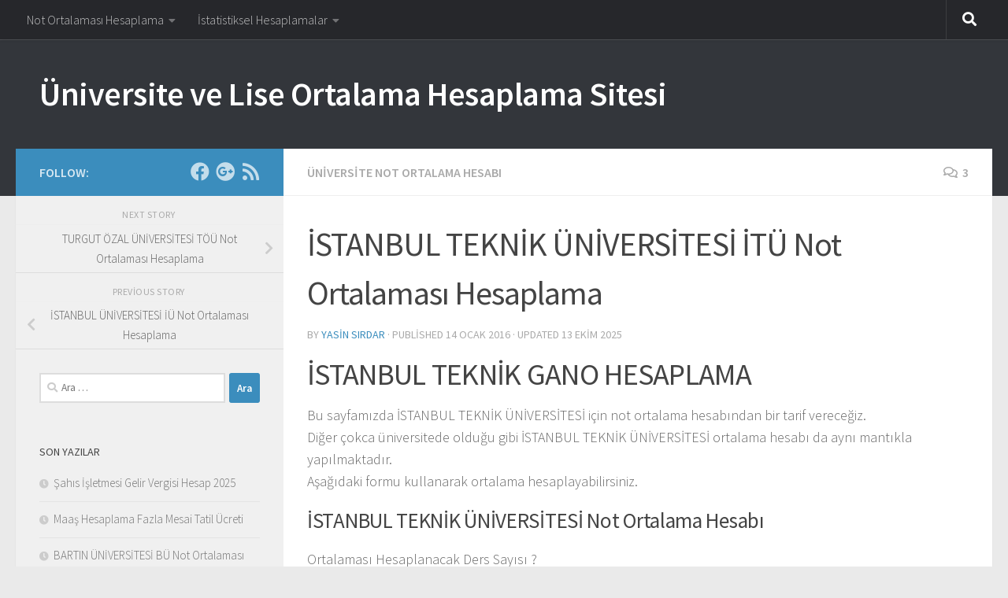

--- FILE ---
content_type: text/html; charset=UTF-8
request_url: https://ortalamahesaplama.com/universite-not-ortalama-hesabi/istanbul-teknik-universitesi-not-ortalama-hesaplamasi/
body_size: 15075
content:
<!DOCTYPE html>
<html class="no-js" dir="ltr" lang="tr">
<head>
  <meta charset="UTF-8">
  <meta name="viewport" content="width=device-width, initial-scale=1.0">
  <link rel="profile" href="https://gmpg.org/xfn/11" />
  <link rel="pingback" href="https://ortalamahesaplama.com/xmlrpc.php">

  <title>İSTANBUL TEKNİK ÜNİVERSİTESİ İTÜ Not Ortalaması Hesaplama</title>
	<style>img:is([sizes="auto" i], [sizes^="auto," i]) { contain-intrinsic-size: 3000px 1500px }</style>
	
		<!-- All in One SEO 4.8.8 - aioseo.com -->
	<meta name="description" content="İSTANBUL TEKNİK GANO HESAPLAMABu sayfamızda İSTANBUL TEKNİK ÜNİVERSİTESİ için not ortalama hesabından bir tarif vereceğiz. Diğer çokca üniversitede olduğu gibi İSTANBUL TEKNİK ÜNİVERSİTESİ ortalama hesabı da aynı mantıkla yapılmaktadır. Aşağıdaki formu kullanarak ortalama hesaplayabilirsiniz. İSTANBUL TEKNİK ÜNİVERSİTESİ Not Ortalama Hesabı İSTANBUL TEKNİK ÜNİVERSİTESİ not ortalama hesaplama sayfamıza hoşgeldiniz. , Genel ortalama not hesaplaması,AGNO hesaplaması,Dönem ortalama" />
	<meta name="robots" content="max-image-preview:large" />
	<meta name="author" content="Yasin Sırdar"/>
	<meta name="google-site-verification" content="N3Bk48hENVYkRCfrlzdKfjYgjN5cMK1LvW9SCitPKfQ" />
	<meta name="keywords" content="üniversite not ortalama hesabı" />
	<link rel="canonical" href="https://ortalamahesaplama.com/universite-not-ortalama-hesabi/istanbul-teknik-universitesi-not-ortalama-hesaplamasi/" />
	<meta name="generator" content="All in One SEO (AIOSEO) 4.8.8" />
		<script type="application/ld+json" class="aioseo-schema">
			{"@context":"https:\/\/schema.org","@graph":[{"@type":"Article","@id":"https:\/\/ortalamahesaplama.com\/universite-not-ortalama-hesabi\/istanbul-teknik-universitesi-not-ortalama-hesaplamasi\/#article","name":"\u0130STANBUL TEKN\u0130K \u00dcN\u0130VERS\u0130TES\u0130 \u0130T\u00dc Not Ortalamas\u0131 Hesaplama","headline":"\u0130STANBUL TEKN\u0130K \u00dcN\u0130VERS\u0130TES\u0130  \u0130T\u00dc Not Ortalamas\u0131 Hesaplama","author":{"@id":"https:\/\/ortalamahesaplama.com\/author\/yasin\/#author"},"publisher":{"@id":"https:\/\/ortalamahesaplama.com\/#organization"},"datePublished":"2016-01-14T10:43:43+02:00","dateModified":"2025-10-13T19:18:29+03:00","inLanguage":"tr-TR","commentCount":3,"mainEntityOfPage":{"@id":"https:\/\/ortalamahesaplama.com\/universite-not-ortalama-hesabi\/istanbul-teknik-universitesi-not-ortalama-hesaplamasi\/#webpage"},"isPartOf":{"@id":"https:\/\/ortalamahesaplama.com\/universite-not-ortalama-hesabi\/istanbul-teknik-universitesi-not-ortalama-hesaplamasi\/#webpage"},"articleSection":"\u00dcniversite Not Ortalama Hesab\u0131"},{"@type":"BreadcrumbList","@id":"https:\/\/ortalamahesaplama.com\/universite-not-ortalama-hesabi\/istanbul-teknik-universitesi-not-ortalama-hesaplamasi\/#breadcrumblist","itemListElement":[{"@type":"ListItem","@id":"https:\/\/ortalamahesaplama.com#listItem","position":1,"name":"Ev","item":"https:\/\/ortalamahesaplama.com","nextItem":{"@type":"ListItem","@id":"https:\/\/ortalamahesaplama.com\/category\/universite-not-ortalama-hesabi\/#listItem","name":"\u00dcniversite Not Ortalama Hesab\u0131"}},{"@type":"ListItem","@id":"https:\/\/ortalamahesaplama.com\/category\/universite-not-ortalama-hesabi\/#listItem","position":2,"name":"\u00dcniversite Not Ortalama Hesab\u0131","item":"https:\/\/ortalamahesaplama.com\/category\/universite-not-ortalama-hesabi\/","nextItem":{"@type":"ListItem","@id":"https:\/\/ortalamahesaplama.com\/universite-not-ortalama-hesabi\/istanbul-teknik-universitesi-not-ortalama-hesaplamasi\/#listItem","name":"\u0130STANBUL TEKN\u0130K \u00dcN\u0130VERS\u0130TES\u0130  \u0130T\u00dc Not Ortalamas\u0131 Hesaplama"},"previousItem":{"@type":"ListItem","@id":"https:\/\/ortalamahesaplama.com#listItem","name":"Ev"}},{"@type":"ListItem","@id":"https:\/\/ortalamahesaplama.com\/universite-not-ortalama-hesabi\/istanbul-teknik-universitesi-not-ortalama-hesaplamasi\/#listItem","position":3,"name":"\u0130STANBUL TEKN\u0130K \u00dcN\u0130VERS\u0130TES\u0130  \u0130T\u00dc Not Ortalamas\u0131 Hesaplama","previousItem":{"@type":"ListItem","@id":"https:\/\/ortalamahesaplama.com\/category\/universite-not-ortalama-hesabi\/#listItem","name":"\u00dcniversite Not Ortalama Hesab\u0131"}}]},{"@type":"Organization","@id":"https:\/\/ortalamahesaplama.com\/#organization","name":"\u00dcniversite ve Lise Ortalama Hesaplama Sitesi","url":"https:\/\/ortalamahesaplama.com\/"},{"@type":"Person","@id":"https:\/\/ortalamahesaplama.com\/author\/yasin\/#author","url":"https:\/\/ortalamahesaplama.com\/author\/yasin\/","name":"Yasin S\u0131rdar","image":{"@type":"ImageObject","@id":"https:\/\/ortalamahesaplama.com\/universite-not-ortalama-hesabi\/istanbul-teknik-universitesi-not-ortalama-hesaplamasi\/#authorImage","url":"https:\/\/secure.gravatar.com\/avatar\/50009ef188dcb29e3772f890c1d92e9cc71adb707c86ad568cd3d480ef9e09cf?s=96&d=mm&r=g","width":96,"height":96,"caption":"Yasin S\u0131rdar"}},{"@type":"WebPage","@id":"https:\/\/ortalamahesaplama.com\/universite-not-ortalama-hesabi\/istanbul-teknik-universitesi-not-ortalama-hesaplamasi\/#webpage","url":"https:\/\/ortalamahesaplama.com\/universite-not-ortalama-hesabi\/istanbul-teknik-universitesi-not-ortalama-hesaplamasi\/","name":"\u0130STANBUL TEKN\u0130K \u00dcN\u0130VERS\u0130TES\u0130 \u0130T\u00dc Not Ortalamas\u0131 Hesaplama","description":"\u0130STANBUL TEKN\u0130K GANO HESAPLAMABu sayfam\u0131zda \u0130STANBUL TEKN\u0130K \u00dcN\u0130VERS\u0130TES\u0130 i\u00e7in not ortalama hesab\u0131ndan bir tarif verece\u011fiz. Di\u011fer \u00e7okca \u00fcniversitede oldu\u011fu gibi \u0130STANBUL TEKN\u0130K \u00dcN\u0130VERS\u0130TES\u0130 ortalama hesab\u0131 da ayn\u0131 mant\u0131kla yap\u0131lmaktad\u0131r. A\u015fa\u011f\u0131daki formu kullanarak ortalama hesaplayabilirsiniz. \u0130STANBUL TEKN\u0130K \u00dcN\u0130VERS\u0130TES\u0130 Not Ortalama Hesab\u0131 \u0130STANBUL TEKN\u0130K \u00dcN\u0130VERS\u0130TES\u0130 not ortalama hesaplama sayfam\u0131za ho\u015fgeldiniz. , Genel ortalama not hesaplamas\u0131,AGNO hesaplamas\u0131,D\u00f6nem ortalama","inLanguage":"tr-TR","isPartOf":{"@id":"https:\/\/ortalamahesaplama.com\/#website"},"breadcrumb":{"@id":"https:\/\/ortalamahesaplama.com\/universite-not-ortalama-hesabi\/istanbul-teknik-universitesi-not-ortalama-hesaplamasi\/#breadcrumblist"},"author":{"@id":"https:\/\/ortalamahesaplama.com\/author\/yasin\/#author"},"creator":{"@id":"https:\/\/ortalamahesaplama.com\/author\/yasin\/#author"},"datePublished":"2016-01-14T10:43:43+02:00","dateModified":"2025-10-13T19:18:29+03:00"},{"@type":"WebSite","@id":"https:\/\/ortalamahesaplama.com\/#website","url":"https:\/\/ortalamahesaplama.com\/","name":"\u00dcniversite ve Lise Ortalama Hesaplama Sitesi","inLanguage":"tr-TR","publisher":{"@id":"https:\/\/ortalamahesaplama.com\/#organization"}}]}
		</script>
		<!-- All in One SEO -->

<script>document.documentElement.className = document.documentElement.className.replace("no-js","js");</script>
<link rel="alternate" type="application/rss+xml" title="Üniversite ve Lise Ortalama Hesaplama Sitesi &raquo; akışı" href="https://ortalamahesaplama.com/feed/" />
<link rel="alternate" type="application/rss+xml" title="Üniversite ve Lise Ortalama Hesaplama Sitesi &raquo; yorum akışı" href="https://ortalamahesaplama.com/comments/feed/" />
<link id="hu-user-gfont" href="//fonts.googleapis.com/css?family=Source+Sans+Pro:400,300italic,300,400italic,600&subset=latin,latin-ext" rel="stylesheet" type="text/css"><link rel="alternate" type="application/rss+xml" title="Üniversite ve Lise Ortalama Hesaplama Sitesi &raquo; İSTANBUL TEKNİK ÜNİVERSİTESİ  İTÜ Not Ortalaması Hesaplama yorum akışı" href="https://ortalamahesaplama.com/universite-not-ortalama-hesabi/istanbul-teknik-universitesi-not-ortalama-hesaplamasi/feed/" />
<script>
window._wpemojiSettings = {"baseUrl":"https:\/\/s.w.org\/images\/core\/emoji\/16.0.1\/72x72\/","ext":".png","svgUrl":"https:\/\/s.w.org\/images\/core\/emoji\/16.0.1\/svg\/","svgExt":".svg","source":{"concatemoji":"https:\/\/ortalamahesaplama.com\/wp-includes\/js\/wp-emoji-release.min.js?ver=6.8.3"}};
/*! This file is auto-generated */
!function(s,n){var o,i,e;function c(e){try{var t={supportTests:e,timestamp:(new Date).valueOf()};sessionStorage.setItem(o,JSON.stringify(t))}catch(e){}}function p(e,t,n){e.clearRect(0,0,e.canvas.width,e.canvas.height),e.fillText(t,0,0);var t=new Uint32Array(e.getImageData(0,0,e.canvas.width,e.canvas.height).data),a=(e.clearRect(0,0,e.canvas.width,e.canvas.height),e.fillText(n,0,0),new Uint32Array(e.getImageData(0,0,e.canvas.width,e.canvas.height).data));return t.every(function(e,t){return e===a[t]})}function u(e,t){e.clearRect(0,0,e.canvas.width,e.canvas.height),e.fillText(t,0,0);for(var n=e.getImageData(16,16,1,1),a=0;a<n.data.length;a++)if(0!==n.data[a])return!1;return!0}function f(e,t,n,a){switch(t){case"flag":return n(e,"\ud83c\udff3\ufe0f\u200d\u26a7\ufe0f","\ud83c\udff3\ufe0f\u200b\u26a7\ufe0f")?!1:!n(e,"\ud83c\udde8\ud83c\uddf6","\ud83c\udde8\u200b\ud83c\uddf6")&&!n(e,"\ud83c\udff4\udb40\udc67\udb40\udc62\udb40\udc65\udb40\udc6e\udb40\udc67\udb40\udc7f","\ud83c\udff4\u200b\udb40\udc67\u200b\udb40\udc62\u200b\udb40\udc65\u200b\udb40\udc6e\u200b\udb40\udc67\u200b\udb40\udc7f");case"emoji":return!a(e,"\ud83e\udedf")}return!1}function g(e,t,n,a){var r="undefined"!=typeof WorkerGlobalScope&&self instanceof WorkerGlobalScope?new OffscreenCanvas(300,150):s.createElement("canvas"),o=r.getContext("2d",{willReadFrequently:!0}),i=(o.textBaseline="top",o.font="600 32px Arial",{});return e.forEach(function(e){i[e]=t(o,e,n,a)}),i}function t(e){var t=s.createElement("script");t.src=e,t.defer=!0,s.head.appendChild(t)}"undefined"!=typeof Promise&&(o="wpEmojiSettingsSupports",i=["flag","emoji"],n.supports={everything:!0,everythingExceptFlag:!0},e=new Promise(function(e){s.addEventListener("DOMContentLoaded",e,{once:!0})}),new Promise(function(t){var n=function(){try{var e=JSON.parse(sessionStorage.getItem(o));if("object"==typeof e&&"number"==typeof e.timestamp&&(new Date).valueOf()<e.timestamp+604800&&"object"==typeof e.supportTests)return e.supportTests}catch(e){}return null}();if(!n){if("undefined"!=typeof Worker&&"undefined"!=typeof OffscreenCanvas&&"undefined"!=typeof URL&&URL.createObjectURL&&"undefined"!=typeof Blob)try{var e="postMessage("+g.toString()+"("+[JSON.stringify(i),f.toString(),p.toString(),u.toString()].join(",")+"));",a=new Blob([e],{type:"text/javascript"}),r=new Worker(URL.createObjectURL(a),{name:"wpTestEmojiSupports"});return void(r.onmessage=function(e){c(n=e.data),r.terminate(),t(n)})}catch(e){}c(n=g(i,f,p,u))}t(n)}).then(function(e){for(var t in e)n.supports[t]=e[t],n.supports.everything=n.supports.everything&&n.supports[t],"flag"!==t&&(n.supports.everythingExceptFlag=n.supports.everythingExceptFlag&&n.supports[t]);n.supports.everythingExceptFlag=n.supports.everythingExceptFlag&&!n.supports.flag,n.DOMReady=!1,n.readyCallback=function(){n.DOMReady=!0}}).then(function(){return e}).then(function(){var e;n.supports.everything||(n.readyCallback(),(e=n.source||{}).concatemoji?t(e.concatemoji):e.wpemoji&&e.twemoji&&(t(e.twemoji),t(e.wpemoji)))}))}((window,document),window._wpemojiSettings);
</script>
<style id='wp-emoji-styles-inline-css'>

	img.wp-smiley, img.emoji {
		display: inline !important;
		border: none !important;
		box-shadow: none !important;
		height: 1em !important;
		width: 1em !important;
		margin: 0 0.07em !important;
		vertical-align: -0.1em !important;
		background: none !important;
		padding: 0 !important;
	}
</style>
<link rel='stylesheet' id='wp-block-library-css' href='https://ortalamahesaplama.com/wp-includes/css/dist/block-library/style.min.css?ver=6.8.3' media='all' />
<style id='classic-theme-styles-inline-css'>
/*! This file is auto-generated */
.wp-block-button__link{color:#fff;background-color:#32373c;border-radius:9999px;box-shadow:none;text-decoration:none;padding:calc(.667em + 2px) calc(1.333em + 2px);font-size:1.125em}.wp-block-file__button{background:#32373c;color:#fff;text-decoration:none}
</style>
<style id='global-styles-inline-css'>
:root{--wp--preset--aspect-ratio--square: 1;--wp--preset--aspect-ratio--4-3: 4/3;--wp--preset--aspect-ratio--3-4: 3/4;--wp--preset--aspect-ratio--3-2: 3/2;--wp--preset--aspect-ratio--2-3: 2/3;--wp--preset--aspect-ratio--16-9: 16/9;--wp--preset--aspect-ratio--9-16: 9/16;--wp--preset--color--black: #000000;--wp--preset--color--cyan-bluish-gray: #abb8c3;--wp--preset--color--white: #ffffff;--wp--preset--color--pale-pink: #f78da7;--wp--preset--color--vivid-red: #cf2e2e;--wp--preset--color--luminous-vivid-orange: #ff6900;--wp--preset--color--luminous-vivid-amber: #fcb900;--wp--preset--color--light-green-cyan: #7bdcb5;--wp--preset--color--vivid-green-cyan: #00d084;--wp--preset--color--pale-cyan-blue: #8ed1fc;--wp--preset--color--vivid-cyan-blue: #0693e3;--wp--preset--color--vivid-purple: #9b51e0;--wp--preset--gradient--vivid-cyan-blue-to-vivid-purple: linear-gradient(135deg,rgba(6,147,227,1) 0%,rgb(155,81,224) 100%);--wp--preset--gradient--light-green-cyan-to-vivid-green-cyan: linear-gradient(135deg,rgb(122,220,180) 0%,rgb(0,208,130) 100%);--wp--preset--gradient--luminous-vivid-amber-to-luminous-vivid-orange: linear-gradient(135deg,rgba(252,185,0,1) 0%,rgba(255,105,0,1) 100%);--wp--preset--gradient--luminous-vivid-orange-to-vivid-red: linear-gradient(135deg,rgba(255,105,0,1) 0%,rgb(207,46,46) 100%);--wp--preset--gradient--very-light-gray-to-cyan-bluish-gray: linear-gradient(135deg,rgb(238,238,238) 0%,rgb(169,184,195) 100%);--wp--preset--gradient--cool-to-warm-spectrum: linear-gradient(135deg,rgb(74,234,220) 0%,rgb(151,120,209) 20%,rgb(207,42,186) 40%,rgb(238,44,130) 60%,rgb(251,105,98) 80%,rgb(254,248,76) 100%);--wp--preset--gradient--blush-light-purple: linear-gradient(135deg,rgb(255,206,236) 0%,rgb(152,150,240) 100%);--wp--preset--gradient--blush-bordeaux: linear-gradient(135deg,rgb(254,205,165) 0%,rgb(254,45,45) 50%,rgb(107,0,62) 100%);--wp--preset--gradient--luminous-dusk: linear-gradient(135deg,rgb(255,203,112) 0%,rgb(199,81,192) 50%,rgb(65,88,208) 100%);--wp--preset--gradient--pale-ocean: linear-gradient(135deg,rgb(255,245,203) 0%,rgb(182,227,212) 50%,rgb(51,167,181) 100%);--wp--preset--gradient--electric-grass: linear-gradient(135deg,rgb(202,248,128) 0%,rgb(113,206,126) 100%);--wp--preset--gradient--midnight: linear-gradient(135deg,rgb(2,3,129) 0%,rgb(40,116,252) 100%);--wp--preset--font-size--small: 13px;--wp--preset--font-size--medium: 20px;--wp--preset--font-size--large: 36px;--wp--preset--font-size--x-large: 42px;--wp--preset--spacing--20: 0.44rem;--wp--preset--spacing--30: 0.67rem;--wp--preset--spacing--40: 1rem;--wp--preset--spacing--50: 1.5rem;--wp--preset--spacing--60: 2.25rem;--wp--preset--spacing--70: 3.38rem;--wp--preset--spacing--80: 5.06rem;--wp--preset--shadow--natural: 6px 6px 9px rgba(0, 0, 0, 0.2);--wp--preset--shadow--deep: 12px 12px 50px rgba(0, 0, 0, 0.4);--wp--preset--shadow--sharp: 6px 6px 0px rgba(0, 0, 0, 0.2);--wp--preset--shadow--outlined: 6px 6px 0px -3px rgba(255, 255, 255, 1), 6px 6px rgba(0, 0, 0, 1);--wp--preset--shadow--crisp: 6px 6px 0px rgba(0, 0, 0, 1);}:where(.is-layout-flex){gap: 0.5em;}:where(.is-layout-grid){gap: 0.5em;}body .is-layout-flex{display: flex;}.is-layout-flex{flex-wrap: wrap;align-items: center;}.is-layout-flex > :is(*, div){margin: 0;}body .is-layout-grid{display: grid;}.is-layout-grid > :is(*, div){margin: 0;}:where(.wp-block-columns.is-layout-flex){gap: 2em;}:where(.wp-block-columns.is-layout-grid){gap: 2em;}:where(.wp-block-post-template.is-layout-flex){gap: 1.25em;}:where(.wp-block-post-template.is-layout-grid){gap: 1.25em;}.has-black-color{color: var(--wp--preset--color--black) !important;}.has-cyan-bluish-gray-color{color: var(--wp--preset--color--cyan-bluish-gray) !important;}.has-white-color{color: var(--wp--preset--color--white) !important;}.has-pale-pink-color{color: var(--wp--preset--color--pale-pink) !important;}.has-vivid-red-color{color: var(--wp--preset--color--vivid-red) !important;}.has-luminous-vivid-orange-color{color: var(--wp--preset--color--luminous-vivid-orange) !important;}.has-luminous-vivid-amber-color{color: var(--wp--preset--color--luminous-vivid-amber) !important;}.has-light-green-cyan-color{color: var(--wp--preset--color--light-green-cyan) !important;}.has-vivid-green-cyan-color{color: var(--wp--preset--color--vivid-green-cyan) !important;}.has-pale-cyan-blue-color{color: var(--wp--preset--color--pale-cyan-blue) !important;}.has-vivid-cyan-blue-color{color: var(--wp--preset--color--vivid-cyan-blue) !important;}.has-vivid-purple-color{color: var(--wp--preset--color--vivid-purple) !important;}.has-black-background-color{background-color: var(--wp--preset--color--black) !important;}.has-cyan-bluish-gray-background-color{background-color: var(--wp--preset--color--cyan-bluish-gray) !important;}.has-white-background-color{background-color: var(--wp--preset--color--white) !important;}.has-pale-pink-background-color{background-color: var(--wp--preset--color--pale-pink) !important;}.has-vivid-red-background-color{background-color: var(--wp--preset--color--vivid-red) !important;}.has-luminous-vivid-orange-background-color{background-color: var(--wp--preset--color--luminous-vivid-orange) !important;}.has-luminous-vivid-amber-background-color{background-color: var(--wp--preset--color--luminous-vivid-amber) !important;}.has-light-green-cyan-background-color{background-color: var(--wp--preset--color--light-green-cyan) !important;}.has-vivid-green-cyan-background-color{background-color: var(--wp--preset--color--vivid-green-cyan) !important;}.has-pale-cyan-blue-background-color{background-color: var(--wp--preset--color--pale-cyan-blue) !important;}.has-vivid-cyan-blue-background-color{background-color: var(--wp--preset--color--vivid-cyan-blue) !important;}.has-vivid-purple-background-color{background-color: var(--wp--preset--color--vivid-purple) !important;}.has-black-border-color{border-color: var(--wp--preset--color--black) !important;}.has-cyan-bluish-gray-border-color{border-color: var(--wp--preset--color--cyan-bluish-gray) !important;}.has-white-border-color{border-color: var(--wp--preset--color--white) !important;}.has-pale-pink-border-color{border-color: var(--wp--preset--color--pale-pink) !important;}.has-vivid-red-border-color{border-color: var(--wp--preset--color--vivid-red) !important;}.has-luminous-vivid-orange-border-color{border-color: var(--wp--preset--color--luminous-vivid-orange) !important;}.has-luminous-vivid-amber-border-color{border-color: var(--wp--preset--color--luminous-vivid-amber) !important;}.has-light-green-cyan-border-color{border-color: var(--wp--preset--color--light-green-cyan) !important;}.has-vivid-green-cyan-border-color{border-color: var(--wp--preset--color--vivid-green-cyan) !important;}.has-pale-cyan-blue-border-color{border-color: var(--wp--preset--color--pale-cyan-blue) !important;}.has-vivid-cyan-blue-border-color{border-color: var(--wp--preset--color--vivid-cyan-blue) !important;}.has-vivid-purple-border-color{border-color: var(--wp--preset--color--vivid-purple) !important;}.has-vivid-cyan-blue-to-vivid-purple-gradient-background{background: var(--wp--preset--gradient--vivid-cyan-blue-to-vivid-purple) !important;}.has-light-green-cyan-to-vivid-green-cyan-gradient-background{background: var(--wp--preset--gradient--light-green-cyan-to-vivid-green-cyan) !important;}.has-luminous-vivid-amber-to-luminous-vivid-orange-gradient-background{background: var(--wp--preset--gradient--luminous-vivid-amber-to-luminous-vivid-orange) !important;}.has-luminous-vivid-orange-to-vivid-red-gradient-background{background: var(--wp--preset--gradient--luminous-vivid-orange-to-vivid-red) !important;}.has-very-light-gray-to-cyan-bluish-gray-gradient-background{background: var(--wp--preset--gradient--very-light-gray-to-cyan-bluish-gray) !important;}.has-cool-to-warm-spectrum-gradient-background{background: var(--wp--preset--gradient--cool-to-warm-spectrum) !important;}.has-blush-light-purple-gradient-background{background: var(--wp--preset--gradient--blush-light-purple) !important;}.has-blush-bordeaux-gradient-background{background: var(--wp--preset--gradient--blush-bordeaux) !important;}.has-luminous-dusk-gradient-background{background: var(--wp--preset--gradient--luminous-dusk) !important;}.has-pale-ocean-gradient-background{background: var(--wp--preset--gradient--pale-ocean) !important;}.has-electric-grass-gradient-background{background: var(--wp--preset--gradient--electric-grass) !important;}.has-midnight-gradient-background{background: var(--wp--preset--gradient--midnight) !important;}.has-small-font-size{font-size: var(--wp--preset--font-size--small) !important;}.has-medium-font-size{font-size: var(--wp--preset--font-size--medium) !important;}.has-large-font-size{font-size: var(--wp--preset--font-size--large) !important;}.has-x-large-font-size{font-size: var(--wp--preset--font-size--x-large) !important;}
:where(.wp-block-post-template.is-layout-flex){gap: 1.25em;}:where(.wp-block-post-template.is-layout-grid){gap: 1.25em;}
:where(.wp-block-columns.is-layout-flex){gap: 2em;}:where(.wp-block-columns.is-layout-grid){gap: 2em;}
:root :where(.wp-block-pullquote){font-size: 1.5em;line-height: 1.6;}
</style>
<link rel='stylesheet' id='hueman-main-style-css' href='https://ortalamahesaplama.com/wp-content/themes/hueman/assets/front/css/main.min.css?ver=3.7.27' media='all' />
<style id='hueman-main-style-inline-css'>
body { font-family:'Source Sans Pro', Arial, sans-serif;font-size:1.00rem }@media only screen and (min-width: 720px) {
        .nav > li { font-size:1.00rem; }
      }::selection { background-color: #3b8dbd; }
::-moz-selection { background-color: #3b8dbd; }a,a>span.hu-external::after,.themeform label .required,#flexslider-featured .flex-direction-nav .flex-next:hover,#flexslider-featured .flex-direction-nav .flex-prev:hover,.post-hover:hover .post-title a,.post-title a:hover,.sidebar.s1 .post-nav li a:hover i,.content .post-nav li a:hover i,.post-related a:hover,.sidebar.s1 .widget_rss ul li a,#footer .widget_rss ul li a,.sidebar.s1 .widget_calendar a,#footer .widget_calendar a,.sidebar.s1 .alx-tab .tab-item-category a,.sidebar.s1 .alx-posts .post-item-category a,.sidebar.s1 .alx-tab li:hover .tab-item-title a,.sidebar.s1 .alx-tab li:hover .tab-item-comment a,.sidebar.s1 .alx-posts li:hover .post-item-title a,#footer .alx-tab .tab-item-category a,#footer .alx-posts .post-item-category a,#footer .alx-tab li:hover .tab-item-title a,#footer .alx-tab li:hover .tab-item-comment a,#footer .alx-posts li:hover .post-item-title a,.comment-tabs li.active a,.comment-awaiting-moderation,.child-menu a:hover,.child-menu .current_page_item > a,.wp-pagenavi a{ color: #3b8dbd; }input[type="submit"],.themeform button[type="submit"],.sidebar.s1 .sidebar-top,.sidebar.s1 .sidebar-toggle,#flexslider-featured .flex-control-nav li a.flex-active,.post-tags a:hover,.sidebar.s1 .widget_calendar caption,#footer .widget_calendar caption,.author-bio .bio-avatar:after,.commentlist li.bypostauthor > .comment-body:after,.commentlist li.comment-author-admin > .comment-body:after{ background-color: #3b8dbd; }.post-format .format-container { border-color: #3b8dbd; }.sidebar.s1 .alx-tabs-nav li.active a,#footer .alx-tabs-nav li.active a,.comment-tabs li.active a,.wp-pagenavi a:hover,.wp-pagenavi a:active,.wp-pagenavi span.current{ border-bottom-color: #3b8dbd!important; }.sidebar.s2 .post-nav li a:hover i,
.sidebar.s2 .widget_rss ul li a,
.sidebar.s2 .widget_calendar a,
.sidebar.s2 .alx-tab .tab-item-category a,
.sidebar.s2 .alx-posts .post-item-category a,
.sidebar.s2 .alx-tab li:hover .tab-item-title a,
.sidebar.s2 .alx-tab li:hover .tab-item-comment a,
.sidebar.s2 .alx-posts li:hover .post-item-title a { color: #82b965; }
.sidebar.s2 .sidebar-top,.sidebar.s2 .sidebar-toggle,.post-comments,.jp-play-bar,.jp-volume-bar-value,.sidebar.s2 .widget_calendar caption{ background-color: #82b965; }.sidebar.s2 .alx-tabs-nav li.active a { border-bottom-color: #82b965; }
.post-comments::before { border-right-color: #82b965; }
      .search-expand,
              #nav-topbar.nav-container { background-color: #26272b}@media only screen and (min-width: 720px) {
                #nav-topbar .nav ul { background-color: #26272b; }
              }.is-scrolled #header .nav-container.desktop-sticky,
              .is-scrolled #header .search-expand { background-color: #26272b; background-color: rgba(38,39,43,0.90) }.is-scrolled .topbar-transparent #nav-topbar.desktop-sticky .nav ul { background-color: #26272b; background-color: rgba(38,39,43,0.95) }#header { background-color: #33363b; }
@media only screen and (min-width: 720px) {
  #nav-header .nav ul { background-color: #33363b; }
}
        #header #nav-mobile { background-color: #33363b; }.is-scrolled #header #nav-mobile { background-color: #33363b; background-color: rgba(51,54,59,0.90) }#nav-header.nav-container, #main-header-search .search-expand { background-color: ; }
@media only screen and (min-width: 720px) {
  #nav-header .nav ul { background-color: ; }
}
        body { background-color: #eaeaea; }
</style>
<link rel='stylesheet' id='hueman-font-awesome-css' href='https://ortalamahesaplama.com/wp-content/themes/hueman/assets/front/css/font-awesome.min.css?ver=3.7.27' media='all' />
<script src="https://ortalamahesaplama.com/wp-includes/js/jquery/jquery.min.js?ver=3.7.1" id="jquery-core-js"></script>
<script src="https://ortalamahesaplama.com/wp-includes/js/jquery/jquery-migrate.min.js?ver=3.4.1" id="jquery-migrate-js"></script>
<link rel="https://api.w.org/" href="https://ortalamahesaplama.com/wp-json/" /><link rel="alternate" title="JSON" type="application/json" href="https://ortalamahesaplama.com/wp-json/wp/v2/posts/1879" /><link rel="EditURI" type="application/rsd+xml" title="RSD" href="https://ortalamahesaplama.com/xmlrpc.php?rsd" />
<meta name="generator" content="WordPress 6.8.3" />
<link rel='shortlink' href='https://ortalamahesaplama.com/?p=1879' />
<link rel="alternate" title="oEmbed (JSON)" type="application/json+oembed" href="https://ortalamahesaplama.com/wp-json/oembed/1.0/embed?url=https%3A%2F%2Fortalamahesaplama.com%2Funiversite-not-ortalama-hesabi%2Fistanbul-teknik-universitesi-not-ortalama-hesaplamasi%2F" />
<link rel="alternate" title="oEmbed (XML)" type="text/xml+oembed" href="https://ortalamahesaplama.com/wp-json/oembed/1.0/embed?url=https%3A%2F%2Fortalamahesaplama.com%2Funiversite-not-ortalama-hesabi%2Fistanbul-teknik-universitesi-not-ortalama-hesaplamasi%2F&#038;format=xml" />
    <link rel="preload" as="font" type="font/woff2" href="https://ortalamahesaplama.com/wp-content/themes/hueman/assets/front/webfonts/fa-brands-400.woff2?v=5.15.2" crossorigin="anonymous"/>
    <link rel="preload" as="font" type="font/woff2" href="https://ortalamahesaplama.com/wp-content/themes/hueman/assets/front/webfonts/fa-regular-400.woff2?v=5.15.2" crossorigin="anonymous"/>
    <link rel="preload" as="font" type="font/woff2" href="https://ortalamahesaplama.com/wp-content/themes/hueman/assets/front/webfonts/fa-solid-900.woff2?v=5.15.2" crossorigin="anonymous"/>
  <!--[if lt IE 9]>
<script src="https://ortalamahesaplama.com/wp-content/themes/hueman/assets/front/js/ie/html5shiv-printshiv.min.js"></script>
<script src="https://ortalamahesaplama.com/wp-content/themes/hueman/assets/front/js/ie/selectivizr.js"></script>
<![endif]-->
<style>.recentcomments a{display:inline !important;padding:0 !important;margin:0 !important;}</style></head>

<body class="wp-singular post-template-default single single-post postid-1879 single-format-standard wp-embed-responsive wp-theme-hueman col-2cr full-width topbar-enabled mobile-sidebar-hide-s2 header-desktop-sticky header-mobile-sticky hueman-3-7-27 chrome">
<div id="wrapper">
  <a class="screen-reader-text skip-link" href="#content">Skip to content</a>
  
  <header id="header" class="main-menu-mobile-on one-mobile-menu main_menu header-ads-desktop  topbar-transparent no-header-img">
        <nav class="nav-container group mobile-menu mobile-sticky no-menu-assigned" id="nav-mobile" data-menu-id="header-1">
  <div class="mobile-title-logo-in-header"><p class="site-title">                  <a class="custom-logo-link" href="https://ortalamahesaplama.com/" rel="home" title="Üniversite ve Lise Ortalama Hesaplama Sitesi | Home page">Üniversite ve Lise Ortalama Hesaplama Sitesi</a>                </p></div>
        
                    <!-- <div class="ham__navbar-toggler collapsed" aria-expanded="false">
          <div class="ham__navbar-span-wrapper">
            <span class="ham-toggler-menu__span"></span>
          </div>
        </div> -->
        <button class="ham__navbar-toggler-two collapsed" title="Menu" aria-expanded="false">
          <span class="ham__navbar-span-wrapper">
            <span class="line line-1"></span>
            <span class="line line-2"></span>
            <span class="line line-3"></span>
          </span>
        </button>
            
      <div class="nav-text"></div>
      <div class="nav-wrap container">
                  <ul class="nav container-inner group mobile-search">
                            <li>
                  <form role="search" method="get" class="search-form" action="https://ortalamahesaplama.com/">
				<label>
					<span class="screen-reader-text">Arama:</span>
					<input type="search" class="search-field" placeholder="Ara &hellip;" value="" name="s" />
				</label>
				<input type="submit" class="search-submit" value="Ara" />
			</form>                </li>
                      </ul>
                <ul id="menu-not-ortalamasi-hesapla" class="nav container-inner group"><li id="menu-item-23" class="menu-item menu-item-type-custom menu-item-object-custom menu-item-has-children menu-item-23"><a href="http://ortalamahesaplama.com/category/universite-not-ortalama-hesabi/">Not Ortalaması Hesaplama</a>
<ul class="sub-menu">
	<li id="menu-item-21" class="menu-item menu-item-type-custom menu-item-object-custom menu-item-21"><a href="http://ortalamahesaplama.com/category/universite-not-ortalama-hesabi/">Üniversite Ortalaması Hesaplama</a></li>
	<li id="menu-item-22" class="menu-item menu-item-type-custom menu-item-object-custom menu-item-22"><a href="http://ortalamahesaplama.com/category/lise-ortalama-hesabi/">Lise Ortalaması Hesaplama</a></li>
	<li id="menu-item-24" class="menu-item menu-item-type-custom menu-item-object-custom menu-item-24"><a href="http://ortalamahesaplama.com/category/ilkogretim-ortalama-hesabi/">İlköğretim Ortalama Hesaplama</a></li>
</ul>
</li>
<li id="menu-item-28" class="menu-item menu-item-type-custom menu-item-object-custom menu-item-has-children menu-item-28"><a href="http://ortalamahesaplama.com/standart-sapma-hesaplama/">İstatistiksel Hesaplamalar</a>
<ul class="sub-menu">
	<li id="menu-item-2302" class="menu-item menu-item-type-post_type menu-item-object-post menu-item-2302"><a href="https://ortalamahesaplama.com/istatistiksel-hesaplamalar/maas-hesaplama-fazla-mesai-tatil-ucreti-hesabi/">Maaş Hesaplama Fazla Mesai Tatil Ücreti</a></li>
	<li id="menu-item-29" class="menu-item menu-item-type-custom menu-item-object-custom menu-item-29"><a href="http://ortalamahesaplama.com/standart-sapma-hesaplama/">Standart Sapma Hesapla</a></li>
	<li id="menu-item-30" class="menu-item menu-item-type-custom menu-item-object-custom menu-item-30"><a href="http://ortalamahesaplama.com/ortalama-hesaplama-sayfasi/">Sayıların Ortalamasını Hesapla</a></li>
	<li id="menu-item-31" class="menu-item menu-item-type-custom menu-item-object-custom menu-item-31"><a href="http://ortalamahesaplama.com/cekilis-yapma-sayfasi/">Çekiliş Yap</a></li>
</ul>
</li>
</ul>      </div>
</nav><!--/#nav-topbar-->  
        <nav class="nav-container group desktop-menu desktop-sticky " id="nav-topbar" data-menu-id="header-2">
    <div class="nav-text"></div>
  <div class="topbar-toggle-down">
    <i class="fas fa-angle-double-down" aria-hidden="true" data-toggle="down" title="Expand menu"></i>
    <i class="fas fa-angle-double-up" aria-hidden="true" data-toggle="up" title="Collapse menu"></i>
  </div>
  <div class="nav-wrap container">
    <ul id="menu-not-ortalamasi-hesapla-1" class="nav container-inner group"><li class="menu-item menu-item-type-custom menu-item-object-custom menu-item-has-children menu-item-23"><a href="http://ortalamahesaplama.com/category/universite-not-ortalama-hesabi/">Not Ortalaması Hesaplama</a>
<ul class="sub-menu">
	<li class="menu-item menu-item-type-custom menu-item-object-custom menu-item-21"><a href="http://ortalamahesaplama.com/category/universite-not-ortalama-hesabi/">Üniversite Ortalaması Hesaplama</a></li>
	<li class="menu-item menu-item-type-custom menu-item-object-custom menu-item-22"><a href="http://ortalamahesaplama.com/category/lise-ortalama-hesabi/">Lise Ortalaması Hesaplama</a></li>
	<li class="menu-item menu-item-type-custom menu-item-object-custom menu-item-24"><a href="http://ortalamahesaplama.com/category/ilkogretim-ortalama-hesabi/">İlköğretim Ortalama Hesaplama</a></li>
</ul>
</li>
<li class="menu-item menu-item-type-custom menu-item-object-custom menu-item-has-children menu-item-28"><a href="http://ortalamahesaplama.com/standart-sapma-hesaplama/">İstatistiksel Hesaplamalar</a>
<ul class="sub-menu">
	<li class="menu-item menu-item-type-post_type menu-item-object-post menu-item-2302"><a href="https://ortalamahesaplama.com/istatistiksel-hesaplamalar/maas-hesaplama-fazla-mesai-tatil-ucreti-hesabi/">Maaş Hesaplama Fazla Mesai Tatil Ücreti</a></li>
	<li class="menu-item menu-item-type-custom menu-item-object-custom menu-item-29"><a href="http://ortalamahesaplama.com/standart-sapma-hesaplama/">Standart Sapma Hesapla</a></li>
	<li class="menu-item menu-item-type-custom menu-item-object-custom menu-item-30"><a href="http://ortalamahesaplama.com/ortalama-hesaplama-sayfasi/">Sayıların Ortalamasını Hesapla</a></li>
	<li class="menu-item menu-item-type-custom menu-item-object-custom menu-item-31"><a href="http://ortalamahesaplama.com/cekilis-yapma-sayfasi/">Çekiliş Yap</a></li>
</ul>
</li>
</ul>  </div>
      <div id="topbar-header-search" class="container">
      <div class="container-inner">
        <button class="toggle-search"><i class="fas fa-search"></i></button>
        <div class="search-expand">
          <div class="search-expand-inner"><form role="search" method="get" class="search-form" action="https://ortalamahesaplama.com/">
				<label>
					<span class="screen-reader-text">Arama:</span>
					<input type="search" class="search-field" placeholder="Ara &hellip;" value="" name="s" />
				</label>
				<input type="submit" class="search-submit" value="Ara" />
			</form></div>
        </div>
      </div><!--/.container-inner-->
    </div><!--/.container-->
  
</nav><!--/#nav-topbar-->  
  <div class="container group">
        <div class="container-inner">

                    <div class="group hu-pad central-header-zone">
                  <div class="logo-tagline-group">
                      <p class="site-title">                  <a class="custom-logo-link" href="https://ortalamahesaplama.com/" rel="home" title="Üniversite ve Lise Ortalama Hesaplama Sitesi | Home page">Üniversite ve Lise Ortalama Hesaplama Sitesi</a>                </p>                                        </div>

                                </div>
      
      
    </div><!--/.container-inner-->
      </div><!--/.container-->

</header><!--/#header-->
  
  <div class="container" id="page">
    <div class="container-inner">
            <div class="main">
        <div class="main-inner group">
          
              <main class="content" id="content">
              <div class="page-title hu-pad group">
          	    		<ul class="meta-single group">
    			<li class="category"><a href="https://ortalamahesaplama.com/category/universite-not-ortalama-hesabi/" rel="category tag">Üniversite Not Ortalama Hesabı</a></li>
    			    			<li class="comments"><a href="https://ortalamahesaplama.com/universite-not-ortalama-hesabi/istanbul-teknik-universitesi-not-ortalama-hesaplamasi/#comments"><i class="far fa-comments"></i>3</a></li>
    			    		</ul>
            
    </div><!--/.page-title-->
          <div class="hu-pad group">
              <article class="post-1879 post type-post status-publish format-standard hentry category-universite-not-ortalama-hesabi">
    <div class="post-inner group">

      <h1 class="post-title entry-title">İSTANBUL TEKNİK ÜNİVERSİTESİ  İTÜ Not Ortalaması Hesaplama</h1>
  <p class="post-byline">
       by     <span class="vcard author">
       <span class="fn"><a href="https://ortalamahesaplama.com/author/yasin/" title="Yasin Sırdar tarafından yazılan yazılar" rel="author">Yasin Sırdar</a></span>
     </span>
     &middot;
                            
                                Published <time class="published" datetime="2016-01-14T10:43:43+02:00">14 Ocak 2016</time>
                &middot; Updated <time class="updated" datetime="2025-10-13T19:18:29+03:00">13 Ekim 2025</time>
                      </p>

                                
      <div class="clear"></div>

      <div class="entry themeform">
        <div class="entry-inner">
          <h2>İSTANBUL TEKNİK GANO HESAPLAMA</h2>
<p>Bu sayfamızda İSTANBUL TEKNİK ÜNİVERSİTESİ için not ortalama hesabından bir tarif vereceğiz. <span id="more-1879"></span><br />
 Diğer çokca üniversitede olduğu gibi İSTANBUL TEKNİK ÜNİVERSİTESİ ortalama hesabı da aynı mantıkla yapılmaktadır. <br />
Aşağıdaki formu kullanarak ortalama hesaplayabilirsiniz. </p>
<h4>İSTANBUL TEKNİK ÜNİVERSİTESİ Not Ortalama Hesabı</h4>
<p>

<p>Ortalaması Hesaplanacak Ders Sayısı ? 
<form method="post" id="basla" action="?">   
<div style="float:left;border:1px solid red;padding:5px 10px; " > Ders adedi : <input type="submit" style="float:right;margin:0 4px;" name="Button" value="Hesaplatıcıyı Çalıştır"> <input style="float:right;margin:0 4px;" name="adet" type="text" id="kacders" size="5"> 
(Sayı ile yazınız)   </div>
<p class="clear clearfix"></p>
 </form> 
 
</p>
Dönem içindeki ders sayınızı yazıp, dönem derslerinizin harf notlarını girerseniz dönem ortalamanız hesaplanır.
 <br/>Dilerseniz tüm derslerinizin sayısını girip genel not ortalamanızı da hesaplayabilirsiniz...<br>


<script type="text/javascript" >
function dgid(el) { return findElement(el); }
function findElement(id){
	if(document.getElementById){ 
		return document.getElementById(id);
	}else if(document.all){
		return document.all[id];
	}else if(document.layers){
		return document.layers[id];
	}else{
		return null;
	}
}


</script>  
</p>
<hr>
<p>İSTANBUL TEKNİK ÜNİVERSİTESİ not ortalama hesaplama sayfamıza hoşgeldiniz. , Genel ortalama not hesaplaması,AGNO hesaplaması,Dönem ortalama hesabı,Harf notu kredi hesabı,Harfli not hesaplama,transkript not hesaplaması için sayfamızı kullanabilirsiniz. Bu sayfayı sık kullanılanlara ekleyerek daha hızlı erişim sağlayabilirsiniz.</p>
<p>İSTANBUL TEKNİK ÜNİVERSİTESİ Ulaşım Adresi İTÜ Ayazağa Yerleşkesi Dereboyu Cad. Rektörlük Eski Bina MASLAK-SARIYER-İSTANBUL 34469. </p>
<p>2122853930 numaralı telefondan İSTANBUL TEKNİK ÜNİVERSİTESİ&#8217;ne ulaşabilirsiniz.<br />
<br />Web Adresi : <a href="http://www.bidb.itu.edu.tr" rel="nofollow">http://www.bidb.itu.edu.tr</a><br />E-posta: bidb@itu.edu.tr<br />Fax : 2122856936</p>
          <nav class="pagination group">
                      </nav><!--/.pagination-->
        </div>

        
        <div class="clear"></div>
      </div><!--/.entry-->

    </div><!--/.post-inner-->
  </article><!--/.post-->

<div class="clear"></div>





<h4 class="heading">
	<i class="far fa-hand-point-right"></i>You may also like...</h4>

<ul class="related-posts group">
  		<li class="related post-hover">
		<article class="post-2001 post type-post status-publish format-standard hentry category-universite-not-ortalama-hesabi">

			<div class="post-thumbnail">
				<a href="https://ortalamahesaplama.com/universite-not-ortalama-hesabi/ege-universitesi-not-ortalama-hesaplamasi/" class="hu-rel-post-thumb">
					        <svg class="hu-svg-placeholder thumb-medium-empty" id="696ca74e63812" viewBox="0 0 1792 1792" xmlns="http://www.w3.org/2000/svg"><path d="M928 832q0-14-9-23t-23-9q-66 0-113 47t-47 113q0 14 9 23t23 9 23-9 9-23q0-40 28-68t68-28q14 0 23-9t9-23zm224 130q0 106-75 181t-181 75-181-75-75-181 75-181 181-75 181 75 75 181zm-1024 574h1536v-128h-1536v128zm1152-574q0-159-112.5-271.5t-271.5-112.5-271.5 112.5-112.5 271.5 112.5 271.5 271.5 112.5 271.5-112.5 112.5-271.5zm-1024-642h384v-128h-384v128zm-128 192h1536v-256h-828l-64 128h-644v128zm1664-256v1280q0 53-37.5 90.5t-90.5 37.5h-1536q-53 0-90.5-37.5t-37.5-90.5v-1280q0-53 37.5-90.5t90.5-37.5h1536q53 0 90.5 37.5t37.5 90.5z"/></svg>
         <img class="hu-img-placeholder" src="https://ortalamahesaplama.com/wp-content/themes/hueman/assets/front/img/thumb-medium-empty.png" alt="EGE ÜNİVERSİTESİ  EÜ Not Ortalaması Hesaplama" data-hu-post-id="696ca74e63812" />																			</a>
									<a class="post-comments" href="https://ortalamahesaplama.com/universite-not-ortalama-hesabi/ege-universitesi-not-ortalama-hesaplamasi/#respond"><i class="far fa-comments"></i>0</a>
							</div><!--/.post-thumbnail-->

			<div class="related-inner">

				<h4 class="post-title entry-title">
					<a href="https://ortalamahesaplama.com/universite-not-ortalama-hesabi/ege-universitesi-not-ortalama-hesaplamasi/" rel="bookmark">EGE ÜNİVERSİTESİ  EÜ Not Ortalaması Hesaplama</a>
				</h4><!--/.post-title-->

				<div class="post-meta group">
					<p class="post-date">
  <time class="published updated" datetime="2016-01-21 22:12:20">21 Ocak 2016</time>
</p>

  <p class="post-byline" style="display:none">&nbsp;by    <span class="vcard author">
      <span class="fn"><a href="https://ortalamahesaplama.com/author/yasin/" title="Yasin Sırdar tarafından yazılan yazılar" rel="author">Yasin Sırdar</a></span>
    </span> &middot; Published <span class="published">21 Ocak 2016</span>
     &middot; Last modified <span class="updated">13 Ekim 2025</span>  </p>
				</div><!--/.post-meta-->

			</div><!--/.related-inner-->

		</article>
	</li><!--/.related-->
		<li class="related post-hover">
		<article class="post-1997 post type-post status-publish format-standard hentry category-universite-not-ortalama-hesabi">

			<div class="post-thumbnail">
				<a href="https://ortalamahesaplama.com/universite-not-ortalama-hesabi/canakkale-onsekiz-mart-universitesi-not-ortalama-hesaplamasi/" class="hu-rel-post-thumb">
					        <svg class="hu-svg-placeholder thumb-medium-empty" id="696ca74e642bb" viewBox="0 0 1792 1792" xmlns="http://www.w3.org/2000/svg"><path d="M928 832q0-14-9-23t-23-9q-66 0-113 47t-47 113q0 14 9 23t23 9 23-9 9-23q0-40 28-68t68-28q14 0 23-9t9-23zm224 130q0 106-75 181t-181 75-181-75-75-181 75-181 181-75 181 75 75 181zm-1024 574h1536v-128h-1536v128zm1152-574q0-159-112.5-271.5t-271.5-112.5-271.5 112.5-112.5 271.5 112.5 271.5 271.5 112.5 271.5-112.5 112.5-271.5zm-1024-642h384v-128h-384v128zm-128 192h1536v-256h-828l-64 128h-644v128zm1664-256v1280q0 53-37.5 90.5t-90.5 37.5h-1536q-53 0-90.5-37.5t-37.5-90.5v-1280q0-53 37.5-90.5t90.5-37.5h1536q53 0 90.5 37.5t37.5 90.5z"/></svg>
         <img class="hu-img-placeholder" src="https://ortalamahesaplama.com/wp-content/themes/hueman/assets/front/img/thumb-medium-empty.png" alt="ÇANAKKALE ONSEKİZ MART ÜNİVERSİTESİ  ÇOMÜ Not Ortalaması Hesaplama" data-hu-post-id="696ca74e642bb" />																			</a>
									<a class="post-comments" href="https://ortalamahesaplama.com/universite-not-ortalama-hesabi/canakkale-onsekiz-mart-universitesi-not-ortalama-hesaplamasi/#respond"><i class="far fa-comments"></i>0</a>
							</div><!--/.post-thumbnail-->

			<div class="related-inner">

				<h4 class="post-title entry-title">
					<a href="https://ortalamahesaplama.com/universite-not-ortalama-hesabi/canakkale-onsekiz-mart-universitesi-not-ortalama-hesaplamasi/" rel="bookmark">ÇANAKKALE ONSEKİZ MART ÜNİVERSİTESİ  ÇOMÜ Not Ortalaması Hesaplama</a>
				</h4><!--/.post-title-->

				<div class="post-meta group">
					<p class="post-date">
  <time class="published updated" datetime="2015-02-22 22:24:38">22 Şubat 2015</time>
</p>

  <p class="post-byline" style="display:none">&nbsp;by    <span class="vcard author">
      <span class="fn"><a href="https://ortalamahesaplama.com/author/yasin/" title="Yasin Sırdar tarafından yazılan yazılar" rel="author">Yasin Sırdar</a></span>
    </span> &middot; Published <span class="published">22 Şubat 2015</span>
     &middot; Last modified <span class="updated">13 Ekim 2025</span>  </p>
				</div><!--/.post-meta-->

			</div><!--/.related-inner-->

		</article>
	</li><!--/.related-->
		<li class="related post-hover">
		<article class="post-1959 post type-post status-publish format-standard hentry category-universite-not-ortalama-hesabi">

			<div class="post-thumbnail">
				<a href="https://ortalamahesaplama.com/universite-not-ortalama-hesabi/celal-bayar-universitesi-not-ortalama-hesaplamasi/" class="hu-rel-post-thumb">
					        <svg class="hu-svg-placeholder thumb-medium-empty" id="696ca74e64bb5" viewBox="0 0 1792 1792" xmlns="http://www.w3.org/2000/svg"><path d="M928 832q0-14-9-23t-23-9q-66 0-113 47t-47 113q0 14 9 23t23 9 23-9 9-23q0-40 28-68t68-28q14 0 23-9t9-23zm224 130q0 106-75 181t-181 75-181-75-75-181 75-181 181-75 181 75 75 181zm-1024 574h1536v-128h-1536v128zm1152-574q0-159-112.5-271.5t-271.5-112.5-271.5 112.5-112.5 271.5 112.5 271.5 271.5 112.5 271.5-112.5 112.5-271.5zm-1024-642h384v-128h-384v128zm-128 192h1536v-256h-828l-64 128h-644v128zm1664-256v1280q0 53-37.5 90.5t-90.5 37.5h-1536q-53 0-90.5-37.5t-37.5-90.5v-1280q0-53 37.5-90.5t90.5-37.5h1536q53 0 90.5 37.5t37.5 90.5z"/></svg>
         <img class="hu-img-placeholder" src="https://ortalamahesaplama.com/wp-content/themes/hueman/assets/front/img/thumb-medium-empty.png" alt="CELÂL BAYAR ÜNİVERSİTESİ  CBÜ Not Ortalaması Hesaplama" data-hu-post-id="696ca74e64bb5" />																			</a>
									<a class="post-comments" href="https://ortalamahesaplama.com/universite-not-ortalama-hesabi/celal-bayar-universitesi-not-ortalama-hesaplamasi/#respond"><i class="far fa-comments"></i>0</a>
							</div><!--/.post-thumbnail-->

			<div class="related-inner">

				<h4 class="post-title entry-title">
					<a href="https://ortalamahesaplama.com/universite-not-ortalama-hesabi/celal-bayar-universitesi-not-ortalama-hesaplamasi/" rel="bookmark">CELÂL BAYAR ÜNİVERSİTESİ  CBÜ Not Ortalaması Hesaplama</a>
				</h4><!--/.post-title-->

				<div class="post-meta group">
					<p class="post-date">
  <time class="published updated" datetime="2016-02-28 14:12:48">28 Şubat 2016</time>
</p>

  <p class="post-byline" style="display:none">&nbsp;by    <span class="vcard author">
      <span class="fn"><a href="https://ortalamahesaplama.com/author/meltem/" title="Meltem Çetindöveç tarafından yazılan yazılar" rel="author">Meltem Çetindöveç</a></span>
    </span> &middot; Published <span class="published">28 Şubat 2016</span>
     &middot; Last modified <span class="updated">13 Ekim 2025</span>  </p>
				</div><!--/.post-meta-->

			</div><!--/.related-inner-->

		</article>
	</li><!--/.related-->
		  
</ul><!--/.post-related-->



<section id="comments" class="themeform">

	
		<h3 class="heading">3 Responses</h3>

		<ul class="comment-tabs group">
			<li class="active"><a href="#commentlist-container"><i class="far fa-comments"></i>Comments<span>3</span></a></li>
			<li><a href="#pinglist-container"><i class="fas fa-share"></i>Pingbacks<span>0</span></a></li>
		</ul>

				<div id="commentlist-container" class="comment-tab">

			<ol class="commentlist">
						<li class="comment even thread-even depth-1 parent" id="comment-13">
				<div id="div-comment-13" class="comment-body">
				<div class="comment-author vcard">
			<img alt='' src='https://secure.gravatar.com/avatar/8afa440359a49554455bd0e81f51c91ed963df3128f55459fa5ec7c9a3ea414c?s=48&#038;d=mm&#038;r=g' srcset='https://secure.gravatar.com/avatar/8afa440359a49554455bd0e81f51c91ed963df3128f55459fa5ec7c9a3ea414c?s=96&#038;d=mm&#038;r=g 2x' class='avatar avatar-48 photo' height='48' width='48' loading='lazy' decoding='async'/>			<cite class="fn">meltem çetindoğan</cite> <span class="says">dedi ki:</span>		</div>
		
		<div class="comment-meta commentmetadata">
			<a href="https://ortalamahesaplama.com/universite-not-ortalama-hesabi/istanbul-teknik-universitesi-not-ortalama-hesaplamasi/#comment-13">10 Ağustos 2016, 17:23</a>		</div>

		<p>arkadaşlar burdan hesapladığım ortalama ile öğrenci bilgi sistemindeki ortalama farklı çıktı. gittim söyledim düzelttiler. aklınızda bulunsun muhakkak kontrol edin ortalamanızı</p>

		<div class="reply"><a rel="nofollow" class="comment-reply-link" href="#comment-13" data-commentid="13" data-postid="1879" data-belowelement="div-comment-13" data-respondelement="respond" data-replyto="meltem çetindoğan için yanıt" aria-label="meltem çetindoğan için yanıt">Yanıtla</a></div>
				</div>
				<ul class="children">
		<li class="comment odd alt depth-2" id="comment-14">
				<div id="div-comment-14" class="comment-body">
				<div class="comment-author vcard">
			<img alt='' src='https://secure.gravatar.com/avatar/3017a49eefaf86efc7d0d41ae8abc8b296d334625f7bd14e0fa0c9c8ab612bc2?s=48&#038;d=mm&#038;r=g' srcset='https://secure.gravatar.com/avatar/3017a49eefaf86efc7d0d41ae8abc8b296d334625f7bd14e0fa0c9c8ab612bc2?s=96&#038;d=mm&#038;r=g 2x' class='avatar avatar-48 photo' height='48' width='48' loading='lazy' decoding='async'/>			<cite class="fn">ahmet haşim çelik</cite> <span class="says">dedi ki:</span>		</div>
		
		<div class="comment-meta commentmetadata">
			<a href="https://ortalamahesaplama.com/universite-not-ortalama-hesabi/istanbul-teknik-universitesi-not-ortalama-hesaplamasi/#comment-14">12 Ağustos 2016, 17:25</a>		</div>

		<p>evet benim de başıma gelmişti gidip düzelttirmiştim</p>

		<div class="reply"><a rel="nofollow" class="comment-reply-link" href="#comment-14" data-commentid="14" data-postid="1879" data-belowelement="div-comment-14" data-respondelement="respond" data-replyto="ahmet haşim çelik için yanıt" aria-label="ahmet haşim çelik için yanıt">Yanıtla</a></div>
				</div>
				</li><!-- #comment-## -->
</ul><!-- .children -->
</li><!-- #comment-## -->
		<li class="comment byuser comment-author-admin even thread-odd thread-alt depth-1" id="comment-64">
				<div id="div-comment-64" class="comment-body">
				<div class="comment-author vcard">
			<img alt='' src='https://secure.gravatar.com/avatar/32b82d96436a332f4541d05b50cee015185ab743484675b862cb309fa15ba81e?s=48&#038;d=mm&#038;r=g' srcset='https://secure.gravatar.com/avatar/32b82d96436a332f4541d05b50cee015185ab743484675b862cb309fa15ba81e?s=96&#038;d=mm&#038;r=g 2x' class='avatar avatar-48 photo' height='48' width='48' loading='lazy' decoding='async'/>			<cite class="fn">admin</cite> <span class="says">dedi ki:</span>		</div>
		
		<div class="comment-meta commentmetadata">
			<a href="https://ortalamahesaplama.com/universite-not-ortalama-hesabi/istanbul-teknik-universitesi-not-ortalama-hesaplamasi/#comment-64">28 Kasım 2017, 20:14</a>		</div>

		<p>sorununuzun çözülmesine sevindim arkadaşlar. derslerinizde başarılar</p>

		<div class="reply"><a rel="nofollow" class="comment-reply-link" href="#comment-64" data-commentid="64" data-postid="1879" data-belowelement="div-comment-64" data-respondelement="respond" data-replyto="admin için yanıt" aria-label="admin için yanıt">Yanıtla</a></div>
				</div>
				</li><!-- #comment-## -->
			</ol><!--/.commentlist-->

			
		</div>
		
		
	
		<div id="respond" class="comment-respond">
		<h3 id="reply-title" class="comment-reply-title">Bir yanıt yazın <small><a rel="nofollow" id="cancel-comment-reply-link" href="/universite-not-ortalama-hesabi/istanbul-teknik-universitesi-not-ortalama-hesaplamasi/#respond" style="display:none;">Yanıtı iptal et</a></small></h3><form action="https://ortalamahesaplama.com/wp-comments-post.php" method="post" id="commentform" class="comment-form"><p class="comment-notes"><span id="email-notes">E-posta adresiniz yayınlanmayacak.</span> <span class="required-field-message">Gerekli alanlar <span class="required">*</span> ile işaretlenmişlerdir</span></p><p class="comment-form-comment"><label for="comment">Yorum <span class="required">*</span></label> <textarea id="comment" name="comment" cols="45" rows="8" maxlength="65525" required="required"></textarea></p><p class="comment-form-author"><label for="author">Ad <span class="required">*</span></label> <input id="author" name="author" type="text" value="" size="30" maxlength="245" autocomplete="name" required="required" /></p>
<p class="comment-form-email"><label for="email">E-posta <span class="required">*</span></label> <input id="email" name="email" type="text" value="" size="30" maxlength="100" aria-describedby="email-notes" autocomplete="email" required="required" /></p>
<p class="comment-form-url"><label for="url">İnternet sitesi</label> <input id="url" name="url" type="text" value="" size="30" maxlength="200" autocomplete="url" /></p>
<div class="gglcptch gglcptch_v2"><div id="gglcptch_recaptcha_2981217270" class="gglcptch_recaptcha"></div>
				<noscript>
					<div style="width: 302px;">
						<div style="width: 302px; height: 422px; position: relative;">
							<div style="width: 302px; height: 422px; position: absolute;">
								<iframe src="https://www.google.com/recaptcha/api/fallback?k=6LdDcxIUAAAAANH2J2skKEWevjcM0CLoR6sCVeo0" frameborder="0" scrolling="no" style="width: 302px; height:422px; border-style: none;"></iframe>
							</div>
						</div>
						<div style="border-style: none; bottom: 12px; left: 25px; margin: 0px; padding: 0px; right: 25px; background: #f9f9f9; border: 1px solid #c1c1c1; border-radius: 3px; height: 60px; width: 300px;">
							<input type="hidden" id="g-recaptcha-response" name="g-recaptcha-response" class="g-recaptcha-response" style="width: 250px !important; height: 40px !important; border: 1px solid #c1c1c1 !important; margin: 10px 25px !important; padding: 0px !important; resize: none !important;">
						</div>
					</div>
				</noscript></div><p class="form-submit"><input name="submit" type="submit" id="submit" class="submit" value="Yorum gönder" /> <input type='hidden' name='comment_post_ID' value='1879' id='comment_post_ID' />
<input type='hidden' name='comment_parent' id='comment_parent' value='0' />
</p></form>	</div><!-- #respond -->
	
</section><!--/#comments-->          </div><!--/.hu-pad-->
            </main><!--/.content-->
          

	<div class="sidebar s1 collapsed" data-position="left" data-layout="col-2cr" data-sb-id="s1">

		<button class="sidebar-toggle" title="Expand Sidebar"><i class="fas sidebar-toggle-arrows"></i></button>

		<div class="sidebar-content">

			           			<div class="sidebar-top group">
                        <p>Follow:</p>                    <ul class="social-links"><li><a rel="nofollow noopener noreferrer" class="social-tooltip"  title="Facebook" aria-label="Facebook" href="https://www.facebook.com/weblen.net" target="_blank"  style="color:"><i class="fab fa-facebook"></i></a></li><li><a rel="nofollow noopener noreferrer" class="social-tooltip"  title="Google" aria-label="Google" href="https://plus.google.com/b/102461771826150485813/+WeblenNet" target="_blank"  style="color:"><i class="fab fa-google-plus"></i></a></li><li><a rel="nofollow noopener noreferrer" class="social-tooltip"  title="RSS" aria-label="RSS" href="http://ortalamahesaplama.com/feed/" target="_blank"  style="color:"><i class="fas fa-rss"></i></a></li></ul>  			</div>
			
				<ul class="post-nav group">
				<li class="next"><strong>Next story&nbsp;</strong><a href="https://ortalamahesaplama.com/universite-not-ortalama-hesabi/turgut-ozal-universitesi-not-ortalama-hesaplamasi/" rel="next"><i class="fas fa-chevron-right"></i><span>TURGUT ÖZAL ÜNİVERSİTESİ  TÖÜ Not Ortalaması Hesaplama</span></a></li>
		
				<li class="previous"><strong>Previous story&nbsp;</strong><a href="https://ortalamahesaplama.com/universite-not-ortalama-hesabi/istanbul-universitesi-not-ortalama-hesaplamasi/" rel="prev"><i class="fas fa-chevron-left"></i><span>İSTANBUL ÜNİVERSİTESİ  İÜ Not Ortalaması Hesaplama</span></a></li>
			</ul>

			
			<div id="search-2" class="widget widget_search"><form role="search" method="get" class="search-form" action="https://ortalamahesaplama.com/">
				<label>
					<span class="screen-reader-text">Arama:</span>
					<input type="search" class="search-field" placeholder="Ara &hellip;" value="" name="s" />
				</label>
				<input type="submit" class="search-submit" value="Ara" />
			</form></div>
		<div id="recent-posts-2" class="widget widget_recent_entries">
		<h3 class="widget-title">Son Yazılar</h3>
		<ul>
											<li>
					<a href="https://ortalamahesaplama.com/istatistiksel-hesaplamalar/sahis-isletmesi-gelir-vergisi-hesap-2025/">Şahıs İşletmesi Gelir Vergisi Hesap 2025</a>
									</li>
											<li>
					<a href="https://ortalamahesaplama.com/istatistiksel-hesaplamalar/maas-hesaplama-fazla-mesai-tatil-ucreti-hesabi/">Maaş Hesaplama Fazla Mesai Tatil Ücreti</a>
									</li>
											<li>
					<a href="https://ortalamahesaplama.com/universite-not-ortalama-hesabi/bartin-universitesi-not-ortalama-hesaplamasi/">BARTIN ÜNİVERSİTESİ  BÜ Not Ortalaması Hesaplama</a>
									</li>
											<li>
					<a href="https://ortalamahesaplama.com/universite-not-ortalama-hesabi/erciyes-universitesi-not-ortalama-hesaplamasi/">ERCİYES ÜNİVERSİTESİ  EÜ Not Ortalaması Hesaplama</a>
									</li>
											<li>
					<a href="https://ortalamahesaplama.com/universite-not-ortalama-hesabi/celal-bayar-universitesi-not-ortalama-hesaplamasi/">CELÂL BAYAR ÜNİVERSİTESİ  CBÜ Not Ortalaması Hesaplama</a>
									</li>
					</ul>

		</div><div id="recent-comments-2" class="widget widget_recent_comments"><h3 class="widget-title">Son yorumlar</h3><ul id="recentcomments"><li class="recentcomments"><a href="https://ortalamahesaplama.com/universite-not-ortalama-hesabi/istanbul-gelisim-universitesi-not-ortalama-hesaplamasi/#comment-254">İSTANBUL GELİŞİM ÜNİVERSİTESİ  İGÜ Not Ortalaması Hesaplama</a> için <span class="comment-author-link">Süleyman</span></li><li class="recentcomments"><a href="https://ortalamahesaplama.com/universite-not-ortalama-hesabi/bartin-universitesi-not-ortalama-hesaplamasi/#comment-251">BARTIN ÜNİVERSİTESİ  BÜ Not Ortalaması Hesaplama</a> için <span class="comment-author-link">meltem hasoğlu</span></li><li class="recentcomments"><a href="https://ortalamahesaplama.com/universite-not-ortalama-hesabi/cukurova-universitesi-not-ortalama-hesaplamasi/#comment-87">ÇUKUROVA ÜNİVERSİTESİ  ÇÜ Not Ortalaması Hesaplama</a> için <span class="comment-author-link">admin</span></li><li class="recentcomments"><a href="https://ortalamahesaplama.com/universite-not-ortalama-hesabi/cukurova-universitesi-not-ortalama-hesaplamasi/#comment-86">ÇUKUROVA ÜNİVERSİTESİ  ÇÜ Not Ortalaması Hesaplama</a> için <span class="comment-author-link">ali</span></li><li class="recentcomments"><a href="https://ortalamahesaplama.com/universite-not-ortalama-hesabi/istanbul-teknik-universitesi-not-ortalama-hesaplamasi/#comment-64">İSTANBUL TEKNİK ÜNİVERSİTESİ  İTÜ Not Ortalaması Hesaplama</a> için <span class="comment-author-link">admin</span></li></ul></div><div id="categories-2" class="widget widget_categories"><h3 class="widget-title">Kategoriler</h3>
			<ul>
					<li class="cat-item cat-item-13"><a href="https://ortalamahesaplama.com/category/istatistiksel-hesaplamalar/">İstatistiksel Hesaplamalar</a>
</li>
	<li class="cat-item cat-item-1"><a href="https://ortalamahesaplama.com/category/universite-not-ortalama-hesabi/">Üniversite Not Ortalama Hesabı</a>
</li>
			</ul>

			</div><div id="meta-2" class="widget widget_meta"><h3 class="widget-title">Üst veri</h3>
		<ul>
						<li><a href="https://ortalamahesaplama.com/wp-login.php">Oturum aç</a></li>
			<li><a href="https://ortalamahesaplama.com/feed/">Kayıt akışı</a></li>
			<li><a href="https://ortalamahesaplama.com/comments/feed/">Yorum akışı</a></li>

			<li><a href="https://tr.wordpress.org/">WordPress.org</a></li>
		</ul>

		</div>
		</div><!--/.sidebar-content-->

	</div><!--/.sidebar-->

	

        </div><!--/.main-inner-->
      </div><!--/.main-->
    </div><!--/.container-inner-->
  </div><!--/.container-->
    <footer id="footer">

    
    
          <nav class="nav-container group" id="nav-footer" data-menu-id="footer-3" data-menu-scrollable="false">
                      <!-- <div class="ham__navbar-toggler collapsed" aria-expanded="false">
          <div class="ham__navbar-span-wrapper">
            <span class="ham-toggler-menu__span"></span>
          </div>
        </div> -->
        <button class="ham__navbar-toggler-two collapsed" title="Menu" aria-expanded="false">
          <span class="ham__navbar-span-wrapper">
            <span class="line line-1"></span>
            <span class="line line-2"></span>
            <span class="line line-3"></span>
          </span>
        </button>
                    <div class="nav-text"></div>
        <div class="nav-wrap">
          <ul id="menu-alta" class="nav container group"><li id="menu-item-40" class="menu-item menu-item-type-post_type menu-item-object-page menu-item-40"><a href="https://ortalamahesaplama.com/iletisim/">İletişim</a></li>
<li id="menu-item-43" class="menu-item menu-item-type-post_type menu-item-object-page menu-item-43"><a href="https://ortalamahesaplama.com/hakkimizda/">Hakkımızda</a></li>
<li id="menu-item-2281" class="menu-item menu-item-type-custom menu-item-object-custom menu-item-2281"><a href="https://www.websitefiyatlari.com/">Web Sitesi Tasarım Fiyatları</a></li>
<li id="menu-item-2287" class="menu-item menu-item-type-custom menu-item-object-custom menu-item-2287"><a href="https://www.bulutgym.com">Spor Salonu Yönetim Yazılımı</a></li>
<li id="menu-item-2299" class="menu-item menu-item-type-post_type menu-item-object-page menu-item-2299"><a href="https://ortalamahesaplama.com/bulutgym-profesyonel-spor-salonu-uye-yazilimi/">BulutGym Profesyonel Spor Salonu Üye Yazılımı</a></li>
</ul>        </div>
      </nav><!--/#nav-footer-->
    
    <section class="container" id="footer-bottom">
      <div class="container-inner">

        <a id="back-to-top" href="#"><i class="fas fa-angle-up"></i></a>

        <div class="hu-pad group">

          <div class="grid one-half">
                        
            <div id="copyright">
                <p></p>
            </div><!--/#copyright-->

            
          </div>

          <div class="grid one-half last">
                                          <ul class="social-links"><li><a rel="nofollow noopener noreferrer" class="social-tooltip"  title="Facebook" aria-label="Facebook" href="https://www.facebook.com/weblen.net" target="_blank"  style="color:"><i class="fab fa-facebook"></i></a></li><li><a rel="nofollow noopener noreferrer" class="social-tooltip"  title="Google" aria-label="Google" href="https://plus.google.com/b/102461771826150485813/+WeblenNet" target="_blank"  style="color:"><i class="fab fa-google-plus"></i></a></li><li><a rel="nofollow noopener noreferrer" class="social-tooltip"  title="RSS" aria-label="RSS" href="http://ortalamahesaplama.com/feed/" target="_blank"  style="color:"><i class="fas fa-rss"></i></a></li></ul>                                    </div>

        </div><!--/.hu-pad-->

      </div><!--/.container-inner-->
    </section><!--/.container-->

  </footer><!--/#footer-->

</div><!--/#wrapper-->

<script type="speculationrules">
{"prefetch":[{"source":"document","where":{"and":[{"href_matches":"\/*"},{"not":{"href_matches":["\/wp-*.php","\/wp-admin\/*","\/wp-content\/uploads\/*","\/wp-content\/*","\/wp-content\/plugins\/*","\/wp-content\/themes\/hueman\/*","\/*\\?(.+)"]}},{"not":{"selector_matches":"a[rel~=\"nofollow\"]"}},{"not":{"selector_matches":".no-prefetch, .no-prefetch a"}}]},"eagerness":"conservative"}]}
</script>
<link rel='stylesheet' id='gglcptch-css' href='https://ortalamahesaplama.com/wp-content/plugins/google-captcha/css/gglcptch.css?ver=1.84' media='all' />
<script src="https://ortalamahesaplama.com/wp-includes/js/underscore.min.js?ver=1.13.7" id="underscore-js"></script>
<script id="hu-front-scripts-js-extra">
var HUParams = {"_disabled":[],"SmoothScroll":{"Enabled":false,"Options":{"touchpadSupport":false}},"centerAllImg":"1","timerOnScrollAllBrowsers":"1","extLinksStyle":"","extLinksTargetExt":"","extLinksSkipSelectors":{"classes":["btn","button"],"ids":[]},"imgSmartLoadEnabled":"","imgSmartLoadOpts":{"parentSelectors":[".container .content",".post-row",".container .sidebar","#footer","#header-widgets"],"opts":{"excludeImg":[".tc-holder-img"],"fadeIn_options":100,"threshold":0}},"goldenRatio":"1.618","gridGoldenRatioLimit":"350","sbStickyUserSettings":{"desktop":true,"mobile":true},"sidebarOneWidth":"340","sidebarTwoWidth":"260","isWPMobile":"","menuStickyUserSettings":{"desktop":"stick_up","mobile":"stick_up"},"mobileSubmenuExpandOnClick":"1","submenuTogglerIcon":"<i class=\"fas fa-angle-down\"><\/i>","isDevMode":"","ajaxUrl":"https:\/\/ortalamahesaplama.com\/?huajax=1","frontNonce":{"id":"HuFrontNonce","handle":"184f945f5a"},"isWelcomeNoteOn":"","welcomeContent":"","i18n":{"collapsibleExpand":"Expand","collapsibleCollapse":"Collapse"},"deferFontAwesome":"","fontAwesomeUrl":"https:\/\/ortalamahesaplama.com\/wp-content\/themes\/hueman\/assets\/front\/css\/font-awesome.min.css?3.7.27","mainScriptUrl":"https:\/\/ortalamahesaplama.com\/wp-content\/themes\/hueman\/assets\/front\/js\/scripts.min.js?3.7.27","flexSliderNeeded":"","flexSliderOptions":{"is_rtl":false,"has_touch_support":true,"is_slideshow":false,"slideshow_speed":5000}};
</script>
<script src="https://ortalamahesaplama.com/wp-content/themes/hueman/assets/front/js/scripts.min.js?ver=3.7.27" id="hu-front-scripts-js" defer></script>
<script src="https://ortalamahesaplama.com/wp-includes/js/comment-reply.min.js?ver=6.8.3" id="comment-reply-js" async data-wp-strategy="async"></script>
<script data-cfasync="false" async="async" defer="defer" src="https://www.google.com/recaptcha/api.js?render=explicit&amp;ver=1.84" id="gglcptch_api-js"></script>
<script id="gglcptch_script-js-extra">
var gglcptch = {"options":{"version":"v2","sitekey":"6LdDcxIUAAAAANH2J2skKEWevjcM0CLoR6sCVeo0","error":"<strong>Uyar\u0131<\/strong>:&nbsp;Mevcut formda birden fazla reCAPTCHA bulundu. D\u00fczg\u00fcn \u00e7al\u0131\u015fmas\u0131n\u0131 sa\u011flamak i\u00e7in l\u00fctfen t\u00fcm gereksiz reCAPTCHA alanlar\u0131n\u0131 kald\u0131r\u0131n.","disable":0,"theme":"light"},"vars":{"visibility":false}};
</script>
<script src="https://ortalamahesaplama.com/wp-content/plugins/google-captcha/js/script.js?ver=1.84" id="gglcptch_script-js"></script>
<!--[if lt IE 9]>
<script src="https://ortalamahesaplama.com/wp-content/themes/hueman/assets/front/js/ie/respond.js"></script>
<![endif]-->
</body>
</html>

--- FILE ---
content_type: text/html; charset=utf-8
request_url: https://www.google.com/recaptcha/api2/anchor?ar=1&k=6LdDcxIUAAAAANH2J2skKEWevjcM0CLoR6sCVeo0&co=aHR0cHM6Ly9vcnRhbGFtYWhlc2FwbGFtYS5jb206NDQz&hl=en&v=PoyoqOPhxBO7pBk68S4YbpHZ&theme=light&size=normal&anchor-ms=20000&execute-ms=30000&cb=32qmmojiqh39
body_size: 50570
content:
<!DOCTYPE HTML><html dir="ltr" lang="en"><head><meta http-equiv="Content-Type" content="text/html; charset=UTF-8">
<meta http-equiv="X-UA-Compatible" content="IE=edge">
<title>reCAPTCHA</title>
<style type="text/css">
/* cyrillic-ext */
@font-face {
  font-family: 'Roboto';
  font-style: normal;
  font-weight: 400;
  font-stretch: 100%;
  src: url(//fonts.gstatic.com/s/roboto/v48/KFO7CnqEu92Fr1ME7kSn66aGLdTylUAMa3GUBHMdazTgWw.woff2) format('woff2');
  unicode-range: U+0460-052F, U+1C80-1C8A, U+20B4, U+2DE0-2DFF, U+A640-A69F, U+FE2E-FE2F;
}
/* cyrillic */
@font-face {
  font-family: 'Roboto';
  font-style: normal;
  font-weight: 400;
  font-stretch: 100%;
  src: url(//fonts.gstatic.com/s/roboto/v48/KFO7CnqEu92Fr1ME7kSn66aGLdTylUAMa3iUBHMdazTgWw.woff2) format('woff2');
  unicode-range: U+0301, U+0400-045F, U+0490-0491, U+04B0-04B1, U+2116;
}
/* greek-ext */
@font-face {
  font-family: 'Roboto';
  font-style: normal;
  font-weight: 400;
  font-stretch: 100%;
  src: url(//fonts.gstatic.com/s/roboto/v48/KFO7CnqEu92Fr1ME7kSn66aGLdTylUAMa3CUBHMdazTgWw.woff2) format('woff2');
  unicode-range: U+1F00-1FFF;
}
/* greek */
@font-face {
  font-family: 'Roboto';
  font-style: normal;
  font-weight: 400;
  font-stretch: 100%;
  src: url(//fonts.gstatic.com/s/roboto/v48/KFO7CnqEu92Fr1ME7kSn66aGLdTylUAMa3-UBHMdazTgWw.woff2) format('woff2');
  unicode-range: U+0370-0377, U+037A-037F, U+0384-038A, U+038C, U+038E-03A1, U+03A3-03FF;
}
/* math */
@font-face {
  font-family: 'Roboto';
  font-style: normal;
  font-weight: 400;
  font-stretch: 100%;
  src: url(//fonts.gstatic.com/s/roboto/v48/KFO7CnqEu92Fr1ME7kSn66aGLdTylUAMawCUBHMdazTgWw.woff2) format('woff2');
  unicode-range: U+0302-0303, U+0305, U+0307-0308, U+0310, U+0312, U+0315, U+031A, U+0326-0327, U+032C, U+032F-0330, U+0332-0333, U+0338, U+033A, U+0346, U+034D, U+0391-03A1, U+03A3-03A9, U+03B1-03C9, U+03D1, U+03D5-03D6, U+03F0-03F1, U+03F4-03F5, U+2016-2017, U+2034-2038, U+203C, U+2040, U+2043, U+2047, U+2050, U+2057, U+205F, U+2070-2071, U+2074-208E, U+2090-209C, U+20D0-20DC, U+20E1, U+20E5-20EF, U+2100-2112, U+2114-2115, U+2117-2121, U+2123-214F, U+2190, U+2192, U+2194-21AE, U+21B0-21E5, U+21F1-21F2, U+21F4-2211, U+2213-2214, U+2216-22FF, U+2308-230B, U+2310, U+2319, U+231C-2321, U+2336-237A, U+237C, U+2395, U+239B-23B7, U+23D0, U+23DC-23E1, U+2474-2475, U+25AF, U+25B3, U+25B7, U+25BD, U+25C1, U+25CA, U+25CC, U+25FB, U+266D-266F, U+27C0-27FF, U+2900-2AFF, U+2B0E-2B11, U+2B30-2B4C, U+2BFE, U+3030, U+FF5B, U+FF5D, U+1D400-1D7FF, U+1EE00-1EEFF;
}
/* symbols */
@font-face {
  font-family: 'Roboto';
  font-style: normal;
  font-weight: 400;
  font-stretch: 100%;
  src: url(//fonts.gstatic.com/s/roboto/v48/KFO7CnqEu92Fr1ME7kSn66aGLdTylUAMaxKUBHMdazTgWw.woff2) format('woff2');
  unicode-range: U+0001-000C, U+000E-001F, U+007F-009F, U+20DD-20E0, U+20E2-20E4, U+2150-218F, U+2190, U+2192, U+2194-2199, U+21AF, U+21E6-21F0, U+21F3, U+2218-2219, U+2299, U+22C4-22C6, U+2300-243F, U+2440-244A, U+2460-24FF, U+25A0-27BF, U+2800-28FF, U+2921-2922, U+2981, U+29BF, U+29EB, U+2B00-2BFF, U+4DC0-4DFF, U+FFF9-FFFB, U+10140-1018E, U+10190-1019C, U+101A0, U+101D0-101FD, U+102E0-102FB, U+10E60-10E7E, U+1D2C0-1D2D3, U+1D2E0-1D37F, U+1F000-1F0FF, U+1F100-1F1AD, U+1F1E6-1F1FF, U+1F30D-1F30F, U+1F315, U+1F31C, U+1F31E, U+1F320-1F32C, U+1F336, U+1F378, U+1F37D, U+1F382, U+1F393-1F39F, U+1F3A7-1F3A8, U+1F3AC-1F3AF, U+1F3C2, U+1F3C4-1F3C6, U+1F3CA-1F3CE, U+1F3D4-1F3E0, U+1F3ED, U+1F3F1-1F3F3, U+1F3F5-1F3F7, U+1F408, U+1F415, U+1F41F, U+1F426, U+1F43F, U+1F441-1F442, U+1F444, U+1F446-1F449, U+1F44C-1F44E, U+1F453, U+1F46A, U+1F47D, U+1F4A3, U+1F4B0, U+1F4B3, U+1F4B9, U+1F4BB, U+1F4BF, U+1F4C8-1F4CB, U+1F4D6, U+1F4DA, U+1F4DF, U+1F4E3-1F4E6, U+1F4EA-1F4ED, U+1F4F7, U+1F4F9-1F4FB, U+1F4FD-1F4FE, U+1F503, U+1F507-1F50B, U+1F50D, U+1F512-1F513, U+1F53E-1F54A, U+1F54F-1F5FA, U+1F610, U+1F650-1F67F, U+1F687, U+1F68D, U+1F691, U+1F694, U+1F698, U+1F6AD, U+1F6B2, U+1F6B9-1F6BA, U+1F6BC, U+1F6C6-1F6CF, U+1F6D3-1F6D7, U+1F6E0-1F6EA, U+1F6F0-1F6F3, U+1F6F7-1F6FC, U+1F700-1F7FF, U+1F800-1F80B, U+1F810-1F847, U+1F850-1F859, U+1F860-1F887, U+1F890-1F8AD, U+1F8B0-1F8BB, U+1F8C0-1F8C1, U+1F900-1F90B, U+1F93B, U+1F946, U+1F984, U+1F996, U+1F9E9, U+1FA00-1FA6F, U+1FA70-1FA7C, U+1FA80-1FA89, U+1FA8F-1FAC6, U+1FACE-1FADC, U+1FADF-1FAE9, U+1FAF0-1FAF8, U+1FB00-1FBFF;
}
/* vietnamese */
@font-face {
  font-family: 'Roboto';
  font-style: normal;
  font-weight: 400;
  font-stretch: 100%;
  src: url(//fonts.gstatic.com/s/roboto/v48/KFO7CnqEu92Fr1ME7kSn66aGLdTylUAMa3OUBHMdazTgWw.woff2) format('woff2');
  unicode-range: U+0102-0103, U+0110-0111, U+0128-0129, U+0168-0169, U+01A0-01A1, U+01AF-01B0, U+0300-0301, U+0303-0304, U+0308-0309, U+0323, U+0329, U+1EA0-1EF9, U+20AB;
}
/* latin-ext */
@font-face {
  font-family: 'Roboto';
  font-style: normal;
  font-weight: 400;
  font-stretch: 100%;
  src: url(//fonts.gstatic.com/s/roboto/v48/KFO7CnqEu92Fr1ME7kSn66aGLdTylUAMa3KUBHMdazTgWw.woff2) format('woff2');
  unicode-range: U+0100-02BA, U+02BD-02C5, U+02C7-02CC, U+02CE-02D7, U+02DD-02FF, U+0304, U+0308, U+0329, U+1D00-1DBF, U+1E00-1E9F, U+1EF2-1EFF, U+2020, U+20A0-20AB, U+20AD-20C0, U+2113, U+2C60-2C7F, U+A720-A7FF;
}
/* latin */
@font-face {
  font-family: 'Roboto';
  font-style: normal;
  font-weight: 400;
  font-stretch: 100%;
  src: url(//fonts.gstatic.com/s/roboto/v48/KFO7CnqEu92Fr1ME7kSn66aGLdTylUAMa3yUBHMdazQ.woff2) format('woff2');
  unicode-range: U+0000-00FF, U+0131, U+0152-0153, U+02BB-02BC, U+02C6, U+02DA, U+02DC, U+0304, U+0308, U+0329, U+2000-206F, U+20AC, U+2122, U+2191, U+2193, U+2212, U+2215, U+FEFF, U+FFFD;
}
/* cyrillic-ext */
@font-face {
  font-family: 'Roboto';
  font-style: normal;
  font-weight: 500;
  font-stretch: 100%;
  src: url(//fonts.gstatic.com/s/roboto/v48/KFO7CnqEu92Fr1ME7kSn66aGLdTylUAMa3GUBHMdazTgWw.woff2) format('woff2');
  unicode-range: U+0460-052F, U+1C80-1C8A, U+20B4, U+2DE0-2DFF, U+A640-A69F, U+FE2E-FE2F;
}
/* cyrillic */
@font-face {
  font-family: 'Roboto';
  font-style: normal;
  font-weight: 500;
  font-stretch: 100%;
  src: url(//fonts.gstatic.com/s/roboto/v48/KFO7CnqEu92Fr1ME7kSn66aGLdTylUAMa3iUBHMdazTgWw.woff2) format('woff2');
  unicode-range: U+0301, U+0400-045F, U+0490-0491, U+04B0-04B1, U+2116;
}
/* greek-ext */
@font-face {
  font-family: 'Roboto';
  font-style: normal;
  font-weight: 500;
  font-stretch: 100%;
  src: url(//fonts.gstatic.com/s/roboto/v48/KFO7CnqEu92Fr1ME7kSn66aGLdTylUAMa3CUBHMdazTgWw.woff2) format('woff2');
  unicode-range: U+1F00-1FFF;
}
/* greek */
@font-face {
  font-family: 'Roboto';
  font-style: normal;
  font-weight: 500;
  font-stretch: 100%;
  src: url(//fonts.gstatic.com/s/roboto/v48/KFO7CnqEu92Fr1ME7kSn66aGLdTylUAMa3-UBHMdazTgWw.woff2) format('woff2');
  unicode-range: U+0370-0377, U+037A-037F, U+0384-038A, U+038C, U+038E-03A1, U+03A3-03FF;
}
/* math */
@font-face {
  font-family: 'Roboto';
  font-style: normal;
  font-weight: 500;
  font-stretch: 100%;
  src: url(//fonts.gstatic.com/s/roboto/v48/KFO7CnqEu92Fr1ME7kSn66aGLdTylUAMawCUBHMdazTgWw.woff2) format('woff2');
  unicode-range: U+0302-0303, U+0305, U+0307-0308, U+0310, U+0312, U+0315, U+031A, U+0326-0327, U+032C, U+032F-0330, U+0332-0333, U+0338, U+033A, U+0346, U+034D, U+0391-03A1, U+03A3-03A9, U+03B1-03C9, U+03D1, U+03D5-03D6, U+03F0-03F1, U+03F4-03F5, U+2016-2017, U+2034-2038, U+203C, U+2040, U+2043, U+2047, U+2050, U+2057, U+205F, U+2070-2071, U+2074-208E, U+2090-209C, U+20D0-20DC, U+20E1, U+20E5-20EF, U+2100-2112, U+2114-2115, U+2117-2121, U+2123-214F, U+2190, U+2192, U+2194-21AE, U+21B0-21E5, U+21F1-21F2, U+21F4-2211, U+2213-2214, U+2216-22FF, U+2308-230B, U+2310, U+2319, U+231C-2321, U+2336-237A, U+237C, U+2395, U+239B-23B7, U+23D0, U+23DC-23E1, U+2474-2475, U+25AF, U+25B3, U+25B7, U+25BD, U+25C1, U+25CA, U+25CC, U+25FB, U+266D-266F, U+27C0-27FF, U+2900-2AFF, U+2B0E-2B11, U+2B30-2B4C, U+2BFE, U+3030, U+FF5B, U+FF5D, U+1D400-1D7FF, U+1EE00-1EEFF;
}
/* symbols */
@font-face {
  font-family: 'Roboto';
  font-style: normal;
  font-weight: 500;
  font-stretch: 100%;
  src: url(//fonts.gstatic.com/s/roboto/v48/KFO7CnqEu92Fr1ME7kSn66aGLdTylUAMaxKUBHMdazTgWw.woff2) format('woff2');
  unicode-range: U+0001-000C, U+000E-001F, U+007F-009F, U+20DD-20E0, U+20E2-20E4, U+2150-218F, U+2190, U+2192, U+2194-2199, U+21AF, U+21E6-21F0, U+21F3, U+2218-2219, U+2299, U+22C4-22C6, U+2300-243F, U+2440-244A, U+2460-24FF, U+25A0-27BF, U+2800-28FF, U+2921-2922, U+2981, U+29BF, U+29EB, U+2B00-2BFF, U+4DC0-4DFF, U+FFF9-FFFB, U+10140-1018E, U+10190-1019C, U+101A0, U+101D0-101FD, U+102E0-102FB, U+10E60-10E7E, U+1D2C0-1D2D3, U+1D2E0-1D37F, U+1F000-1F0FF, U+1F100-1F1AD, U+1F1E6-1F1FF, U+1F30D-1F30F, U+1F315, U+1F31C, U+1F31E, U+1F320-1F32C, U+1F336, U+1F378, U+1F37D, U+1F382, U+1F393-1F39F, U+1F3A7-1F3A8, U+1F3AC-1F3AF, U+1F3C2, U+1F3C4-1F3C6, U+1F3CA-1F3CE, U+1F3D4-1F3E0, U+1F3ED, U+1F3F1-1F3F3, U+1F3F5-1F3F7, U+1F408, U+1F415, U+1F41F, U+1F426, U+1F43F, U+1F441-1F442, U+1F444, U+1F446-1F449, U+1F44C-1F44E, U+1F453, U+1F46A, U+1F47D, U+1F4A3, U+1F4B0, U+1F4B3, U+1F4B9, U+1F4BB, U+1F4BF, U+1F4C8-1F4CB, U+1F4D6, U+1F4DA, U+1F4DF, U+1F4E3-1F4E6, U+1F4EA-1F4ED, U+1F4F7, U+1F4F9-1F4FB, U+1F4FD-1F4FE, U+1F503, U+1F507-1F50B, U+1F50D, U+1F512-1F513, U+1F53E-1F54A, U+1F54F-1F5FA, U+1F610, U+1F650-1F67F, U+1F687, U+1F68D, U+1F691, U+1F694, U+1F698, U+1F6AD, U+1F6B2, U+1F6B9-1F6BA, U+1F6BC, U+1F6C6-1F6CF, U+1F6D3-1F6D7, U+1F6E0-1F6EA, U+1F6F0-1F6F3, U+1F6F7-1F6FC, U+1F700-1F7FF, U+1F800-1F80B, U+1F810-1F847, U+1F850-1F859, U+1F860-1F887, U+1F890-1F8AD, U+1F8B0-1F8BB, U+1F8C0-1F8C1, U+1F900-1F90B, U+1F93B, U+1F946, U+1F984, U+1F996, U+1F9E9, U+1FA00-1FA6F, U+1FA70-1FA7C, U+1FA80-1FA89, U+1FA8F-1FAC6, U+1FACE-1FADC, U+1FADF-1FAE9, U+1FAF0-1FAF8, U+1FB00-1FBFF;
}
/* vietnamese */
@font-face {
  font-family: 'Roboto';
  font-style: normal;
  font-weight: 500;
  font-stretch: 100%;
  src: url(//fonts.gstatic.com/s/roboto/v48/KFO7CnqEu92Fr1ME7kSn66aGLdTylUAMa3OUBHMdazTgWw.woff2) format('woff2');
  unicode-range: U+0102-0103, U+0110-0111, U+0128-0129, U+0168-0169, U+01A0-01A1, U+01AF-01B0, U+0300-0301, U+0303-0304, U+0308-0309, U+0323, U+0329, U+1EA0-1EF9, U+20AB;
}
/* latin-ext */
@font-face {
  font-family: 'Roboto';
  font-style: normal;
  font-weight: 500;
  font-stretch: 100%;
  src: url(//fonts.gstatic.com/s/roboto/v48/KFO7CnqEu92Fr1ME7kSn66aGLdTylUAMa3KUBHMdazTgWw.woff2) format('woff2');
  unicode-range: U+0100-02BA, U+02BD-02C5, U+02C7-02CC, U+02CE-02D7, U+02DD-02FF, U+0304, U+0308, U+0329, U+1D00-1DBF, U+1E00-1E9F, U+1EF2-1EFF, U+2020, U+20A0-20AB, U+20AD-20C0, U+2113, U+2C60-2C7F, U+A720-A7FF;
}
/* latin */
@font-face {
  font-family: 'Roboto';
  font-style: normal;
  font-weight: 500;
  font-stretch: 100%;
  src: url(//fonts.gstatic.com/s/roboto/v48/KFO7CnqEu92Fr1ME7kSn66aGLdTylUAMa3yUBHMdazQ.woff2) format('woff2');
  unicode-range: U+0000-00FF, U+0131, U+0152-0153, U+02BB-02BC, U+02C6, U+02DA, U+02DC, U+0304, U+0308, U+0329, U+2000-206F, U+20AC, U+2122, U+2191, U+2193, U+2212, U+2215, U+FEFF, U+FFFD;
}
/* cyrillic-ext */
@font-face {
  font-family: 'Roboto';
  font-style: normal;
  font-weight: 900;
  font-stretch: 100%;
  src: url(//fonts.gstatic.com/s/roboto/v48/KFO7CnqEu92Fr1ME7kSn66aGLdTylUAMa3GUBHMdazTgWw.woff2) format('woff2');
  unicode-range: U+0460-052F, U+1C80-1C8A, U+20B4, U+2DE0-2DFF, U+A640-A69F, U+FE2E-FE2F;
}
/* cyrillic */
@font-face {
  font-family: 'Roboto';
  font-style: normal;
  font-weight: 900;
  font-stretch: 100%;
  src: url(//fonts.gstatic.com/s/roboto/v48/KFO7CnqEu92Fr1ME7kSn66aGLdTylUAMa3iUBHMdazTgWw.woff2) format('woff2');
  unicode-range: U+0301, U+0400-045F, U+0490-0491, U+04B0-04B1, U+2116;
}
/* greek-ext */
@font-face {
  font-family: 'Roboto';
  font-style: normal;
  font-weight: 900;
  font-stretch: 100%;
  src: url(//fonts.gstatic.com/s/roboto/v48/KFO7CnqEu92Fr1ME7kSn66aGLdTylUAMa3CUBHMdazTgWw.woff2) format('woff2');
  unicode-range: U+1F00-1FFF;
}
/* greek */
@font-face {
  font-family: 'Roboto';
  font-style: normal;
  font-weight: 900;
  font-stretch: 100%;
  src: url(//fonts.gstatic.com/s/roboto/v48/KFO7CnqEu92Fr1ME7kSn66aGLdTylUAMa3-UBHMdazTgWw.woff2) format('woff2');
  unicode-range: U+0370-0377, U+037A-037F, U+0384-038A, U+038C, U+038E-03A1, U+03A3-03FF;
}
/* math */
@font-face {
  font-family: 'Roboto';
  font-style: normal;
  font-weight: 900;
  font-stretch: 100%;
  src: url(//fonts.gstatic.com/s/roboto/v48/KFO7CnqEu92Fr1ME7kSn66aGLdTylUAMawCUBHMdazTgWw.woff2) format('woff2');
  unicode-range: U+0302-0303, U+0305, U+0307-0308, U+0310, U+0312, U+0315, U+031A, U+0326-0327, U+032C, U+032F-0330, U+0332-0333, U+0338, U+033A, U+0346, U+034D, U+0391-03A1, U+03A3-03A9, U+03B1-03C9, U+03D1, U+03D5-03D6, U+03F0-03F1, U+03F4-03F5, U+2016-2017, U+2034-2038, U+203C, U+2040, U+2043, U+2047, U+2050, U+2057, U+205F, U+2070-2071, U+2074-208E, U+2090-209C, U+20D0-20DC, U+20E1, U+20E5-20EF, U+2100-2112, U+2114-2115, U+2117-2121, U+2123-214F, U+2190, U+2192, U+2194-21AE, U+21B0-21E5, U+21F1-21F2, U+21F4-2211, U+2213-2214, U+2216-22FF, U+2308-230B, U+2310, U+2319, U+231C-2321, U+2336-237A, U+237C, U+2395, U+239B-23B7, U+23D0, U+23DC-23E1, U+2474-2475, U+25AF, U+25B3, U+25B7, U+25BD, U+25C1, U+25CA, U+25CC, U+25FB, U+266D-266F, U+27C0-27FF, U+2900-2AFF, U+2B0E-2B11, U+2B30-2B4C, U+2BFE, U+3030, U+FF5B, U+FF5D, U+1D400-1D7FF, U+1EE00-1EEFF;
}
/* symbols */
@font-face {
  font-family: 'Roboto';
  font-style: normal;
  font-weight: 900;
  font-stretch: 100%;
  src: url(//fonts.gstatic.com/s/roboto/v48/KFO7CnqEu92Fr1ME7kSn66aGLdTylUAMaxKUBHMdazTgWw.woff2) format('woff2');
  unicode-range: U+0001-000C, U+000E-001F, U+007F-009F, U+20DD-20E0, U+20E2-20E4, U+2150-218F, U+2190, U+2192, U+2194-2199, U+21AF, U+21E6-21F0, U+21F3, U+2218-2219, U+2299, U+22C4-22C6, U+2300-243F, U+2440-244A, U+2460-24FF, U+25A0-27BF, U+2800-28FF, U+2921-2922, U+2981, U+29BF, U+29EB, U+2B00-2BFF, U+4DC0-4DFF, U+FFF9-FFFB, U+10140-1018E, U+10190-1019C, U+101A0, U+101D0-101FD, U+102E0-102FB, U+10E60-10E7E, U+1D2C0-1D2D3, U+1D2E0-1D37F, U+1F000-1F0FF, U+1F100-1F1AD, U+1F1E6-1F1FF, U+1F30D-1F30F, U+1F315, U+1F31C, U+1F31E, U+1F320-1F32C, U+1F336, U+1F378, U+1F37D, U+1F382, U+1F393-1F39F, U+1F3A7-1F3A8, U+1F3AC-1F3AF, U+1F3C2, U+1F3C4-1F3C6, U+1F3CA-1F3CE, U+1F3D4-1F3E0, U+1F3ED, U+1F3F1-1F3F3, U+1F3F5-1F3F7, U+1F408, U+1F415, U+1F41F, U+1F426, U+1F43F, U+1F441-1F442, U+1F444, U+1F446-1F449, U+1F44C-1F44E, U+1F453, U+1F46A, U+1F47D, U+1F4A3, U+1F4B0, U+1F4B3, U+1F4B9, U+1F4BB, U+1F4BF, U+1F4C8-1F4CB, U+1F4D6, U+1F4DA, U+1F4DF, U+1F4E3-1F4E6, U+1F4EA-1F4ED, U+1F4F7, U+1F4F9-1F4FB, U+1F4FD-1F4FE, U+1F503, U+1F507-1F50B, U+1F50D, U+1F512-1F513, U+1F53E-1F54A, U+1F54F-1F5FA, U+1F610, U+1F650-1F67F, U+1F687, U+1F68D, U+1F691, U+1F694, U+1F698, U+1F6AD, U+1F6B2, U+1F6B9-1F6BA, U+1F6BC, U+1F6C6-1F6CF, U+1F6D3-1F6D7, U+1F6E0-1F6EA, U+1F6F0-1F6F3, U+1F6F7-1F6FC, U+1F700-1F7FF, U+1F800-1F80B, U+1F810-1F847, U+1F850-1F859, U+1F860-1F887, U+1F890-1F8AD, U+1F8B0-1F8BB, U+1F8C0-1F8C1, U+1F900-1F90B, U+1F93B, U+1F946, U+1F984, U+1F996, U+1F9E9, U+1FA00-1FA6F, U+1FA70-1FA7C, U+1FA80-1FA89, U+1FA8F-1FAC6, U+1FACE-1FADC, U+1FADF-1FAE9, U+1FAF0-1FAF8, U+1FB00-1FBFF;
}
/* vietnamese */
@font-face {
  font-family: 'Roboto';
  font-style: normal;
  font-weight: 900;
  font-stretch: 100%;
  src: url(//fonts.gstatic.com/s/roboto/v48/KFO7CnqEu92Fr1ME7kSn66aGLdTylUAMa3OUBHMdazTgWw.woff2) format('woff2');
  unicode-range: U+0102-0103, U+0110-0111, U+0128-0129, U+0168-0169, U+01A0-01A1, U+01AF-01B0, U+0300-0301, U+0303-0304, U+0308-0309, U+0323, U+0329, U+1EA0-1EF9, U+20AB;
}
/* latin-ext */
@font-face {
  font-family: 'Roboto';
  font-style: normal;
  font-weight: 900;
  font-stretch: 100%;
  src: url(//fonts.gstatic.com/s/roboto/v48/KFO7CnqEu92Fr1ME7kSn66aGLdTylUAMa3KUBHMdazTgWw.woff2) format('woff2');
  unicode-range: U+0100-02BA, U+02BD-02C5, U+02C7-02CC, U+02CE-02D7, U+02DD-02FF, U+0304, U+0308, U+0329, U+1D00-1DBF, U+1E00-1E9F, U+1EF2-1EFF, U+2020, U+20A0-20AB, U+20AD-20C0, U+2113, U+2C60-2C7F, U+A720-A7FF;
}
/* latin */
@font-face {
  font-family: 'Roboto';
  font-style: normal;
  font-weight: 900;
  font-stretch: 100%;
  src: url(//fonts.gstatic.com/s/roboto/v48/KFO7CnqEu92Fr1ME7kSn66aGLdTylUAMa3yUBHMdazQ.woff2) format('woff2');
  unicode-range: U+0000-00FF, U+0131, U+0152-0153, U+02BB-02BC, U+02C6, U+02DA, U+02DC, U+0304, U+0308, U+0329, U+2000-206F, U+20AC, U+2122, U+2191, U+2193, U+2212, U+2215, U+FEFF, U+FFFD;
}

</style>
<link rel="stylesheet" type="text/css" href="https://www.gstatic.com/recaptcha/releases/PoyoqOPhxBO7pBk68S4YbpHZ/styles__ltr.css">
<script nonce="R_p0FrRLgtTV2K1ZbBBU5Q" type="text/javascript">window['__recaptcha_api'] = 'https://www.google.com/recaptcha/api2/';</script>
<script type="text/javascript" src="https://www.gstatic.com/recaptcha/releases/PoyoqOPhxBO7pBk68S4YbpHZ/recaptcha__en.js" nonce="R_p0FrRLgtTV2K1ZbBBU5Q">
      
    </script></head>
<body><div id="rc-anchor-alert" class="rc-anchor-alert"></div>
<input type="hidden" id="recaptcha-token" value="[base64]">
<script type="text/javascript" nonce="R_p0FrRLgtTV2K1ZbBBU5Q">
      recaptcha.anchor.Main.init("[\x22ainput\x22,[\x22bgdata\x22,\x22\x22,\[base64]/[base64]/[base64]/[base64]/cjw8ejpyPj4+eil9Y2F0Y2gobCl7dGhyb3cgbDt9fSxIPWZ1bmN0aW9uKHcsdCx6KXtpZih3PT0xOTR8fHc9PTIwOCl0LnZbd10/dC52W3ddLmNvbmNhdCh6KTp0LnZbd109b2Yoeix0KTtlbHNle2lmKHQuYkImJnchPTMxNylyZXR1cm47dz09NjZ8fHc9PTEyMnx8dz09NDcwfHx3PT00NHx8dz09NDE2fHx3PT0zOTd8fHc9PTQyMXx8dz09Njh8fHc9PTcwfHx3PT0xODQ/[base64]/[base64]/[base64]/bmV3IGRbVl0oSlswXSk6cD09Mj9uZXcgZFtWXShKWzBdLEpbMV0pOnA9PTM/bmV3IGRbVl0oSlswXSxKWzFdLEpbMl0pOnA9PTQ/[base64]/[base64]/[base64]/[base64]\x22,\[base64]\x22,\x22w75hwqfDlsOaS8OXw5rDj8OEYMOvbMOsY8KwwovDhnDDrCkDWh8HwpXCl8K/[base64]/wp/CkT7DpD7CgcO4eUNpwp4NwpZLXcKsejvCssOOw77CpjvCp0pyw4nDjknDrjTCgRV1wqHDr8Oowq8Ww6kFV8KIKGrClcK6AMOhwp7DqQkQwr7DoMKBATgcRMOhBGYNQMOMZXXDl8Kfw6HDrGt/HwoOw7rCusOZw4RKwpnDnlrCnAJ/w7zChBlQwrgxZiUlVEXCk8K/w7PCr8Kuw7IMNjHCpx9qwolhN8Kbc8K1wqnCuhQFURDCi27Dj2cJw6kRw4nDqCteWHtRBMKaw4pMw7VCwrIYw7HDvSDCrQPCvMKKwq/DlTg/ZsKswqvDjxkfbMO7w47DksK9w6vDolvCkVNUZcO1FcKnAsKxw4fDn8KyHxl4wp7CpsO/dkM9KcKRBhHCvWgwwr5CUVt4aMOhV3nDk03CoMOCFsOVewjClFIjQ8KscsKww5LCrlZRRcOSwpLClMK0w6fDnghZw6JwAMOGw44XO03Dox13GXJLw7oMwpQVWsOEKjd/[base64]/CiGJdQHrDqyzDvMK2IcKJfxImw4o5cQ/[base64]/DqX3DoSFzwpZ2w41/wpAmecKiwovDpsO5N8KAwpPDlQXDpsKQXMO9w43CvMOtw5bCr8Kbw6R8w5Qiw4wgbzTCsCfDtk0vcMKlXMKcUcKxw7rDuDpxw4kNViLCuSw3w6EmIi/DqsKiwobDgcKwwpzDrT1Fw4TDoMOpAMO2w5t1w4IKHMKgw7h/CsKZwpvDvwHCmcOLw4/[base64]/ChMK/P8OEbcOAI34pwo/CtsOOw4DDh8KQf3vCvcOaw5UvAsKFw6LCtcKnw7ANSQ3ChMKsURU7SlbDrMKewojDlcKXQGpxKsOxOcKWwpYJwoZCdnvCqcKwwr0iwo7DiFTDqCfCrsK8TMK6PEF7IcKDwrN3wprCgzjCjsOAI8OVWUjCkcKkcsKGwokEUC5FKUwwG8KQd0/[base64]/wohlw6s2R8OMwoF7RHPCkjBGw5s5XMOCQ3zClS3CihzCq2BoKcKcEMK9XcOFKsO+a8O3w7AhDF1NEyXCi8O+QjTDlsKjw7XDlTvCuMOJw4NTVQXDgU7CtX1vwqccVsKyQ8Oqwo9seVw/Z8OowoFSCcKcXwfDiQ/[base64]/wos5RsOuw6jDh8Ksw7l+ZkrCoUBNLxzDocK4esKSVB5sw74uVcOEX8OtwpjDjcOECBzCk8KpwoHDsHdnwpXCmMKdTsOOWMKfGADDt8KuT8O/a1cIw481w6jCjsOjFcKdHcOlwqnDvD3Cp3Usw4DDsCDDsAtqwpzCijQuw4EJVXsdwqUHw4NVXVnDi0fDpcKlw7zCtjjDqMK8DcODOGBXF8KjIcOWwp7DkVzDn8KPGsKkHmHClsKBwrLCs8KvIh/DkcO8WsKOwq1bw7LDtsOHwpDCusOIVzzCr1nCkMKLwqwawoTCg8KkPzADI3NJwrzCoExOCRjCvF1lwrvDsMK4w7k7O8OWwoV2wp9cwrw3Gi/CksKLwrxtUcKpw5wzasKwwpdNwr/CuipHO8Kkwq3DlcObw6Bkwq/DuUbDkHwGJBwjGmHCosK6w4Jlflg/w5rDrMKZwqjCjnTCgcOwcFs6wqrDslgrMsKewpjDl8Oua8OwK8OpwqbDnwxvAVjClgDCssO+w6XDtVPCvMOcBQbCnMKdwo8Mcl/CqEPDpCjDkS7Dvg8pw6zDk2RDTzgae8K6SxsvSiXCksK/fHsKRsO4FsO9wr4dw6tPT8Kkam1rwpTCssKuAhvDtcKLKcK/w61JwqYhcDtBwovCtBDDjxxqw69twrY9JsOSwrxLdzHCncK6fU4cw57DqsKZw73DkcOowpLDmH7DsjnDp1nDh1DDrMK7B0vCoE5rJMK+w6Rtw6rCvRTDjcOqHlvDvwXDhcOEQMO/[base64]/[base64]/Cg8OLaSN/[base64]/Cq8K1R8OjecKUwpJHGcKVwpYvw4PCmMOuw6JVwqM5wq3DhhYzW3DDgcOEVcOrw6fDssK/bsKdUsO7chrDq8KVwqjClT0rw5PCtcO3GcKZw4xrA8Kpw4nCvioHYWFKw7NhVXzDhU1Hw73Cl8KBwoUvwp/Ds8OdwpbCssODI27CkDbCvQ/Dn8O4w5tCdcOHQ8KrwrM5EBLCnErCqHIpwpxtGTbCgMKuw63DnSsHGwhowqxiwoB2wphqID3Du2DDp39Lwodmw4ELw4xlw5jDhl7DsMKJwpHDmcKFeDg8w7vDuFXDssOWw6LCiB/Cp1YCTk52w53DizXDoAJVDMOyXMOww7BrN8OFw5PCk8K0PsODc2JPLkQgTcKGK8K5wqNgcW3CiMO3wr8GFiAiw6pyUSnCpGfCjHcww4vDmcOCGADCoxsHB8OBPMOPw53DuhcXw4tVw5/CoydnSsOQwovCh8Ofw47Dp8Omwqg7BcOswo0fwqbClEZ4VB4+FsOXw4rCt8KXworCtMO3GUkdY29NJ8KdwrV3wrFfwp/Dv8OPw4PCuE9xw7xOwpjDjMOhw5TCgMKGBj4/wpUkChk7w6zDhTNNwqZ+w53DscKywo5JElEUcMO8wqtdwrwQbx1FZ8O8w543ZlsUOAnDk2jDqFscw4jDnW7DncODH197ZMKxwoXDmxjCuAAGOBvDjcKzw40Wwr1SCsK4w5/DtsKUwqzDpcOjwrHCpsK7EMKBwpTClSXCk8KIwqcPR8KoIFt3wqPCl8Orwo/[base64]/CocKYasOQc8Khwp1Aek/CsDJ2PcOwdsOnB8KrwpwXN2HCv8KyTMO3w7vCp8OCwpsDDwoxw6nCu8KdLsONwpU3a37DjxrCj8O5ZsO3VnlXwrrCusKGwr9jZ8ObwpofLMOFwokQFsKcw70aZMKPU2kQw6h9wpjCr8K2wr7Dh8K/V8O/w5rCoUEDwqbCrHzCm8OMfcKALsOBwrM6C8K6W8Kvw7MvR8Oxw7/Dt8O4YEcnwqt5D8OJwodYw69gwr7DszbCkTTChcKywrHCosKnwozChWbCtsK0w7LDtcOHesO7CWwaeVRxPgXDuWAqwrjChFrCoMKUchNWZcKFdQvDuwLDiWTDqsOdMcKHaxDDlcKwZx/Ch8OTPcOyYETCrkHDqwzDsjFHc8KhwrBhw4XCnMKQwp7DkwjCm0AzTxl1bzMHe8O3Qi1/w6TCq8OJI3lGIcOMC30bwoHDjsOcwqNsw4rDvyHCrCHCmcKCB2PDkQoaE3JYOX0Zw6Qhw6rCgHzCocOrwpPCgl1Vw73DvR4Gwq3CiyMJejLCrWHDpcKow4otw5jCqMOew7jDuMKww7Z3WyEcLsKQHl8zw5PCvsOlNcONesONGsK7w43CkyshE8OBcsOsw7Vew6/[base64]/[base64]/[base64]/w73DqcKxacOUZnPDjG3Cr8Oqw7TCkmQYwonCiMOOworDvA8Ywq9yw5sgR8KyHcKkwoPDokNLw5UbwpvDgAUEw5/[base64]/DkXnCriLDu8KJw7wDwpAfQ0R3w7lpO8Kdwr49YD/ChEjCo3ZWw5BHwoRLBxfDnA7DvcOOwrxqPsKHwqnClMObLD0bw7E9dRUEwotJGMKxw5ZAwqxcw64BSsKOC8KEwp5pDTVrFyrCjgYycEzDlMK7UMKJL8O0GcKFX24SwpwSdzzCnnnCjsO/woPDpcOCwq5PNn7DmMOFBVPDuiNAAHhYDsKHAcOIU8K/w5LCjxXDmcOYwoPDo0EEJxJUw6jDqsKYA8OfXcKWw50XwojCs8KLUsO/wpELwpbDqjg3MAJ3w6HDhVMHEcOawqYiwrnDh8OYQC5SPMKAYyrCvmrDs8OvTMKtIQTCj8O9wpXDpDfCssK3QhkEw5UoWELCiyIvwqd/JsOCwoZJIcOAcCbCvE9AwrgEw6rCnWgrwrB6fcKaX0/[base64]/LzXDisOLw7ItaDAIU1DDhMK2w7fDrDJFwqtYw6kJPiPCgcOww4nClcKfwrhKPcKHwrfDmnbDuMK0AA0MwobCuXYsMcOIw4NPw5E/[base64]/CgwttbmxbwoHCjkA3DGnCmwjCvXTCpcOMwpnDk2TDq1jCjcKBKHMNw6fDv8Kxw5bDhMOZK8OCwo1zZHrDkmQ4w5/[base64]/DqsOEJsKfHy5YVsKvUxBfS8OIAMKeRsOeO8O/wqfDiWzChcKTw4rCtXHDoDVQKWDCtjAKwqtlw6s5wqHDlQPDtjDDscKUEsOiwq13wr/DlsKVw5fDoGhqccK1M8KDw6jCpMOsKB5vFwbCpFg1wrnDlE9pw7jCq2rCv0Rfw4VuJnHClcKwwrQAw7/Domt5HcKJLsKvBcK0UwJDN8KBccOew5ZJeB3Dg0jCjsKCFWtpETlkwrgeH8Kyw7BBw6rCr20aw6TDvjXCv8Oawo/[base64]/ClMKXc8KIw4bCs8OkQjsZKMOqwp9rUcOXNlInOMOhw7vCjsOPw6PCiMKlM8OAwokpHMKPw4/CmgvDs8OdbnLDpRscwqZnwoTCicOmwq5SR33DucO3ABw0HlN/wrjDlAkww53CscKCCcOxP00qw5cUOMOiw7/CrsODw6zChcOjGkQmMCxbPmYWwqLDsHhCecOiwoECwoc/C8KMCMKaIcKJw7rDkMK3KMOwwoDCkMKJw64cw68Sw604Y8KCTB5vwpPDoMOGwqLCn8OtwpnDlXLCo33DsMOAwqZ+wrjCusKxbcKiwqlXU8ODw7rCngEaJcKmw6ACw48DwpXDm8KLwqYkN8KPS8KkwqPDriLDkEfDjHliawg/XVDCtMKJAsOaAHlEcEjCk3JGDSNDw7g2YVvDjhkQBiDCjihrwrNbwqhdPcOjT8Oaw5DDo8OaYcKdw4s4CAJDZ8OVwp/DjsOrwqphw48jw6rDgsKCacOHwoApZcKnwqwBw5zCuMOywpdaJMK4EcO+dcOIw7Jdw7hGw7pCw7bCq3QPw43DvsKmwqxrbcKiMDnDtMK5eRrCplfDu8OYwpjDjQshw5nCr8OeUMOSTMOBwpIAblFbw5vDt8Obwpkna2bDqsKvwqLCmHwTw6LCtMOmRk/Cr8KFLwrDqsOcFgvDqnQOwrDCtQDCgzp+w5lJXsK8ExpxwrTClMKvw7HCq8Kxw4XCtT1ED8K4wozCscKFORdJw4TDhD1Ww4fDgRYSw6fDg8KHAWLDs0fCssK7GV9ZwpHCu8K0w6YNwpfDhcO8woF+w6/[base64]/DlGnClUJEYEvDtXUhLAoIwpI2a8OyYHweWC/Ci8OYw4lXwr1Rw7PDgQHDhETDqcK5wrbCkcK5wpJtKMOfUMO/ARNjNMKWw5/Cth9qM1fDtcKmaUTCpcKvwospw4TChh/[base64]/McO9B8KZNcO0w5fDm8K8w7HCvCzCuRM5J3M0V3fDsMKWWsK5AsKgI8KywqsDJURycHXDgS/[base64]/[base64]/CkMOmw7JEw6rClMK3w59uWcKHZMOxB8Osw5jCpGDCsMO/JHPDknzCuVoyw5/Ct8K2LcKjwqljwoU0HgITwotEJ8K3w6YoETEBwqQowp/DrUjCgsKQEWQDw5nCrRZrJMOswpHDgsOZwrvCsmTDhcK3eRwfwprDqGhMHMO1wrVAwo7DoMKsw6Bsw4FSwp3CrFNsbTHCtcOrAwtCw6zCpcKwASd+wqvDrzXCpSg7GE3Cmkk6OTTCo0bChyBjOW3ClMOAwqjCnhXClVgEWMOawoY0VsORwoEAwoDCu8KaMlZFwr/CrUDDnRvDhHXCil8KUsOfGMOGwrYqw6rDqTxTwqjCgcKgw5nCiCvCjBBgExPClMOaw7kDG2VrCcKbw4jDoz3CjhBkegvDkMOcw4HCssO9acO+w4zDiA4Dw58beFwLBV7DiMOPN8Oew7FDw4/CiBbDl1PDqEMJdMKHR1cfaFt5eMKdNsOZw5fCoT3DmcKLw45cwo7DhgHDuMOuc8O5K8O1LlRifnUFw6IsVXzCt8Kof2sywpbDtnJcGsO9VGfDsz/DgkMWIsOeHy3Dk8OIwoDCv3QQwo/DiTx8IsOtHFMlRVvCoMKiwpsUfC7DosKswrLCmcO4w4kuwo7DncOzw6HDv1nDiMKww57DhgzCgMKZw7PDn8OZGlvDjcKUF8OIwqgVX8O0LMOOFsKoHUEJw7cTU8OtHkLDqkTDpX/CoMOGakrCgnTDusKfwoLCmhjCh8Kxw6obGXF6wopnw7QwwrbCt8KnRMKnBMKXGinClMKBFcKHdBJXwpLDiMK+wqbDucKvw6bDhcOvw6VKwpzCt8OpX8O1EsOSwotMwosVwr0iKEXDpcOXdcOMw5MLw7lKwqlgDjtdwo10w6V3VMOYLgYdwrDDi8Ofwq/DncKnTFnDpiDDqzjDlmzChcKMHsO8AwrCkcOqXMKEwrReNT3DpX7DnQbCpyInwqnCihs0wpnCjcOdwoR0wqV5LnLDosK2wpwgWFADdMOiwpvDosKdOsOhHsK3w5ocCMOfw6vDkMKgDjxVwpnCsQthWD9awrTCvMOlEsOVdzfClndGwp9RNE/Cu8Okwo9IYiZiC8Oxwo8IeMKWJMKjwpBzw7x9QD3CnHZAwp7Dr8KZHGU9w5IpwrA8bMKTw7zCk0fDosOoQsOJwrrCgCJyFDnDjMOFwrfCp0/DuFo4wpNpNGzDkMOJwoBhWsOWd8OkGVlQw6XDoHYrwrpAUH/DssOSIGURw6kJw6zCosOFw6JPwqjCsMOmGMKsw5ouUxlUPSBJScOZGMK0wowWw4pZw4QKRsKrPC9sCGQow7DDnA3Dn8OoIDQAc0cbw4LCoUEfeEBSNU/[base64]/Cs8O7AwjDkinCk8OPw7jCjVZ1BcOew7nDqSkKNUDDmGoKw489F8OSw6hNRWrDssKhUyEEw6hSUsO+w5nDo8KsB8KWasKgw67DsMK4QihzwrE7P8K0ecO7w7TDlHbCksK7w7PCnjI/[base64]/DsAsew4PCrcKGwqUECSnDlE3Ch8OEw79gw4zDp8Ktw5bCkknCosOOwqDCssOvw7QlMDXCg0rDi1suK0TDoGIkw7Y8w4/Cn0HCpETDo8KgwrPDvCoqw4vDosKpwrtvVcOQwp5NP33Ds0ElHMONw7MLwqPCgcOfwqbDqMOKAzfDmcKbwojCqjLDosKwEMK9w6rCrMOQwoPChRg0O8KeUi9sw550w6tGwpM/[base64]/CisKcwqcBwrIAMcKDJX9NdsKmwqALeMOtDsO/wozCjcOCw53DhUBnFsKNT8K+Zj3CrTwSwp8Rw5ZYHMObwpfDnyHCuEQpQ8OyQ8O+w78dT3kvLyckW8KrwoDCl3vCjsKgwovDnBMEODUyRxhmw7QMw5rCnXx3wozDvA3CqEvDlMOABcO7J8KHwqFceg/DhsK1MVXDncObw4HDiRHDqVk3wq/CrCEXwpbDuTjDmsOjw6R9wrrDp8O0w4lCwrsuwqtGw6g3dMKNC8OZGBXDscKiNXkPeMK7w5YHw4XDsE/CnjV3w6fCn8OXwrlaA8K8CmDDssOsPMOxWy3CsknDlMKSdw58AjTDscKDR2nCusO/wqDDkiDCljfDrsKtwpRAK24MKcOJW09fw5UMw7lqcsKww49BclrDnMObwoHDkcKwJMOowqVKAxrDlEDDgMO+bMO8wqHDv8KOwqXDpcO4wrnDqkRTwrg6eEnCuRNxUE/DmGfCqcKmw6bCsEgRwogtw78ewqNOQcKHDcOAFSDDi8K4wrBZCj98b8OAKCUuQcKRw5pLQsOYHMOxVMKQdQXDiEBzMsKWw6xBwr7DlcK2w7XCgcKMVDgHwqlEJMOewrrDrMKaHsKHAMK7w7dlw4NpwoDDukDDv8K8OEgjXFrDjGTClGwAaVtYRWXDqj/[base64]/LMOXasOFwp1iCnkfcsOWWErDiwrCn8Kmw7LCl8O9JMO8wqYNw6XDnMKwHj3Ck8O5d8OBcCZVE8ORV3PCizojw67DvwDDr2XCugnChj7DvGoewrrCpjrDmMO7NxM2KcKZwrJZw6Qvw6PDqRh/w5NbL8K9eRvCrsOUH8OwRW/ChyvDpE8kNTYRIMKGNMOIw7wdw4NRP8OCwp7DkVcDZWbDg8Kiw5IGecOLRGXCsMOGw4XCk8Kywqgfwr5iYXtLIgDClUbCnk/DgHvCqsKHYMOhdcO1Cm/Dq8OSVTrDpn1xFnfDocKSdMOYw4IIdHEgTMODR8OrwqtwdsKuw7vCgn4sHgnCqR5Twq4zwq7CkHbDsy1QwrVKwoXClUXCjsKvUMKmwo3CiS8QwojDsFU8bMKtbRw3w7lNw4YmwodFw7VLcMOqAMO/dMOOJ8OCFcOQwq/DlHTCu1rCrsKrwpvDgcKgL2TDrD4TwpHCjsO6woHCicKJNDRqwp1QworCvGl8PMKcw53DlzBIwopOw5NpbsKOwoHCsX8eZhByKMKGOsODwrk2AMOjU3bDjMK5P8OSFMOCwooNS8O/QcKtw4JRER3CrXvChRN/wpRDWE/Dp8KmeMKcwowIW8ODXMKWLwXCvMKQTMOUwqDCv8OzZUoRwrcKwrHDl3MXwqrDsUcOwrTCncKfXk9+fWAdacKuT23ChhU6RE9ZRDHCjC3DqMOyJUx6wpxqAMKSOsOWRMK0wr9Vwp7CuUQfBlnCvEpYDhkXwqAIMS/[base64]/[base64]/[base64]/Ds8Kpw6kQwpXDpiEpw73DnsKjw6/DqzMDw45ZwrJ1NcKDw5bDuwLCmlvCi8OtdMK4w6DDo8KLJsO+w7zCgcObwpVjw7gSTXLDnsOeFjYow5PCisOFwqXCt8Knwr1mw7LDh8OIwrRUw4fCmMO/w6TCpsOPS0oOEjXCmMOgBcKOUhbDhD0tOHnCoSpCw73CiHLChMOUwrR4w7sbZRtHX8KEwo03DWYJwrHCrgh4w4vDvcOVXANfwpwiw7vDvsOeOMOyw4vDlXBZw4rDtMOiEFXCpsK0wqzCnzgeA3Ruw4F/IMK8Vi3CmijDssOkBMKXGcOEwojDpwrDt8OSbcKXwrfDpcKgfcOgwoVyw5zDtydnaMKHwq1FEgLCnUHCksKawqbDnMKjwqlUwr/Cm3w6PcOHw6Vmwqp6w78vw57CicKiAcKawrPDqMKlcEQ4UgXDvxFsCsKJwokEdmtGTmzDq1fDnMK6w5AJF8K1w5oTVMOkw7fDq8KjdMKpwpEuw5ktwq/DrXbDl3bDs8OUeMK6McOww5XDsWUBMn8hwqzCqsOmcMOrwrEqNcO3QjDCuMOvwprCgzTDpsO1w77CrcO+T8O0dDgMRMKxM34HwrcKwoDDjgpYw5NRwqkkHXnDkcKUwqNQM8Krw4/CpjkPLMOiw5DDriTCqQ83woghwrwIUcKPQ25uwpnDu8OCTk9+w6ZBw6XDjDYfw6bCgCRFdlTCmW0VSMKZw7LDom1dFcOGd0YJFMOHFFgpw5jClcOiBGDDosKFwr/[base64]/Cu8Otwp/CncKJEcKlQ8KqK8OdH8Opw7zChsOUwpLDjk4/HjUNUGZXdMKFHcO4w7TDrcOtwqVAwqzDtUk3O8KLfSJTI8Ope2Bzw5UbwoQgNMKoWsO0J8KZbcKZIMKQw5dNVlzDtsOyw5t/YcOvwqNsw4jDg1XCsMO9w7TCv8KTw47Di8OPw7A8wpR2W8KqwqpKeBXCucOeJ8KXw70owpPCgmDCo8KGw6PDuSTCqsKobi4/[base64]/CosOqQcKJwo/DssKga8OMwp9EK8KGwqzCnsOkJsOUK8OlJizCtEgqwootw4/Cg8KuRMKGwrbCpgtIwqrCrcOqwrdJfmjCncOqXMOrwrPDoinDrDwdwqRxwrkYw6c8FR/CgiZWwpTCgcKnVsKwIH/Cg8Kowq0dw6LDgQkYwrl0eFXCim/CsmVHwp1BwppGw6phflTCkcK2w4Isbi0/[base64]/w67DsMOjOlHCucK6wqfDosOmw57Co8Oww5wLw4bCisKOR8OcYcOaKTDDl1bCjsKNawfCosOlwqjDhcOoE3w9NEsBw7ZQwotmw5MNwr5zEXzCgW/DkTbCkWIyXsOOEiA7wpwlwoDDoG/[base64]/[base64]/w6fCuDTCscK6UWLCjlzDpcOZwrhqBSAZwq1gw7xzw5LCvsOyw7nDpcKPZMO+DXw6w7glwpBuwrMpw5nDgMOdVTLCuMKeYHzCqmzDrgHCgsOUwrzCu8KdUsKsTMOew60cGcOxDMKjw6cseHbDjWXCgcO8w47DnVsSP8KJw6sZSCUuYiIzw5/CiVfDoEwoLEbDi1LCncOqw6XDkMOTwo3CuWcywoPDvFHDssK5w7bDi1N8w5h6AcOXw47CsWckw4HDqsKKw6pWwpnDoHDDh1PDq1/ChcOkwoTDqA7ClcKVccO8bQnDicOUacKZFkFWSMKeXcKUw5bDisKVdcKBwovDocKqX8O5w6dRw5/DtMKvw616NWfCjsOlw5JnRcOATkvDm8O7KCTCrlAtKMOuRVfDkU4+P8OWL8K+c8KdV0wGfxlFw6HCl3JfwoBMKsK6wpfCm8OOwqhzw7plw5rCisOtCMKew5pJQl/DqsKqGcKFwpMCw5xHw5PDpMOzwq8twrjDn8OGw5tPw4HDhcKLwrDCjcOgw4ZzCk3DksObBMOnwonDjVRywrXDvFd/wq88w50GD8Krw6IEw5Fzw7LClQsdwqzCn8O5REPClDEuECdOw55VM8KEd1YBw558w7bDgMObBcKkG8OxRxbDt8K0RxLDusK4AktlO8Khw4/CvgHDl0ARAsKiZ2/ClMKpVx8UW8OZw4PDnsOlMVZFwo/DmxzDr8KqwpXCkMOYw6Q8wqrDpkYJw6sXwqR9w40xWhbCrcK8wq81w6JbBRhVwq4nN8ORw7rDjCFdZcOOVsKXa8Kjw63Di8OrLcKvMMKqw4vCpiLDkHrCuz3DrcKbwqPCtsOlI1rDrEVFT8OJwo3Crm1HYiV2a2pST8OSwrJ/FkQtAkZPw58Qw7ZQwqwoE8Oxw7g9NsKVwok9wqvCncOiR1onBTDCnn1Jw5nCusKnCUQxwrdtLcOtw4TChXXCrSNuw7McCMOfOsKqPDDDhRzDicOpwrjDkMKdVDMLdlcPw6I0w6A/[base64]/DrVUjw57DhxLCu8OcFMKbHwJjwq/CjBHDoFcFw6TCqsO7KcKQKMOVwqfDicOLVHcfKHLCocOGCRXDisOCEcKcesOJaDvChQNIwq7CmnzChFrDjWcswqfCkcOHwpbDhlwLWcO2w7cJFS45w5p/w5IiLsO4w50Ww5AtakAiwohlQMODw6vDusOzwrU1CsKEwqjDisOewqh+GhXCrMO4UsKLNRnDuQ0+w7bDjQ/[base64]/CsmzCrG7CsSxNFgDDl8KKw6vCoMODJiPDpw7Cl8OWwq/DsxDDl8KIw4kkYFzCkHF5awHCk8KKXFxew4TDtcKuckdCZcKPaDLCg8KUYDjDlsO8w60mNDh0SMOKY8KTETQ0GnDDpVPChA8Rw4PDi8Kvwq1/WxzCnnNvFMOTw67DoTbCvVrDgMKHfMKCwrcFWsKHInFZw4BmHcOZCwNlwr/DnTszWEwHw7fDhmIrwoMdw4EdYlIge8KNw515w61CUMKdw5g4EMK9B8K/KiLDicOFIyNsw7vCj8OBWR4cGW/DtMKpw5JHDXYZw6kRwqTDpsKte8K6w4cew5DCjXfCjcKxwrrDicKhVMOhcMKjw5rClMKJSMOiYcK7wqrDhmDDrWnCtFdKEy/[base64]/DpkJpUsKywp5qMcOnwqnDkEvDqnDCjUUEa8Ktw7s6wo5pwoBUWGLCmcK3fXgpHcK/[base64]/[base64]/DkMOaaE3DlzJcw6MVZ8KGwp7DscOJUMOYwozCgMKTGnnCjEXCuwrCtl/[base64]/[base64]/[base64]/IsOnYcKiw4vDnAbCsVMfwprCtMO7woQyw7x8wqrDsMOTNF3Cn08XQlLCtHHDmgjChDNIfy3CtsKCdC92wpfCn1zDqsOXHsK+E2hsJ8OPXMK2w47CvnLDlsK/FsOuw47DvcKBw44YK3/CoMKlw5F5w5rDncKCOsOYa8KMwpTDtsOuwrFrY8OIS8OLScOIwoBGw4VaYmZ5RzXCkMKhTW/DiMOyw7RFw4HDncOua3/DoFtdwoDCqUQaGlNFDsKqfsKXYVxDwqfDhllUw5LCqjVZAMKxfRLDgsOCwqYkwpt3wqo0wqnCtsOYwqbDqArDmhNQw71MEcOea0HCoMO7asOVUBPDqCNBw5bCjTnClMOfw5LCoUdjJQvCu8O2w71tc8K5woJ/wprDlBrDtAkRw6Ixw74uwoDDvyZww4oJKcKoU0VBcg/Cg8OjIC3CtcO6wphHwpF9wrfChcKiw7orX8O+w40gdw7DscKyw6IzwqAuecOew4lXFMKiwp/DnnjDj2nCssKbwoxQJCkqw6VbAcK6aVwuwpEMTcKuwojCpGR2M8KGYMOueMK5NsOzMDbDo0nDisKxJcK5J2lTw7R7CDLDpcKowpAwd8KYLcKqw7fDsB7DujzDtwZiKcKbIMKrw5nDomHCqhVrbgPClDk+w61rw5Z9w6TCgG/DnMOfBT7DmMOLwpFdQ8KXwpLDsUDCmMK8woMTw7JEUcKCDcO8O8OgY8K3RcKiaGbCuBHCoMOow6HDuHzCnTo/wpoSO0fDtsKow77Dp8O1XUrDhwfDkcKrw6jDsFxnQsKQwqpUw5DDrA/DqMKTwoQ1wrI1RWnDiDsZeybDr8OuUMOgOsKIwqjDqT50I8OowpoZw73CknclXsOnwrEwwqPDm8K5wrF+wqUbeS5iw4YMEF3CsMKtwqcRw6/[base64]/[base64]/CswlaLDHDq8O4wpPCjsKPwrJgbcOZGlvCgWLDjFVbwqlWQMKuSy1iw5U7wpzDssOZwrt5b2kewocsZVDDiMKsHR8lflo8VRVTcwEqwrd4wpfDsQ47w5JRw7JBwotdw6E7w5lnwqdww5LCsyjCm0cVw7LDgG4WUBYpAV8hwr4+bHMCCGLCmsO3wrzDqmrDgD/[base64]/CiCXDt8K4AsKPw7XDg8OTw6/Dm8K1w6jDhzUEIxk9G8OqfCnDo3LCplUXbG8HVcO6w7HCisK8YcKew5Y2AcK1OMKiwpgDwpsXfsKlw54UwqbChHo3U1MZwr3ClVjCosKyf1zCtcK3w7sdw4/Crh3DoTwjw5ArJ8KRwrYHwrE8CEXCjMKowrcPwp3DtjvCpi5vFH3DrsOiDgAJw5o8wo1WMiPCmzTCucOKw6BzwqrDsUoGwrZ1wqB+ZXHCkcKJw4Mdw5gGw5MKw55Pw5dAwrYbaTEkwo/CujDCqcKDwprCv2ggGMKuw7nDhMK3AXEVEznDksKVZTXDmcO+aMO8wo7CqAApJ8Knw6UXLsO1woRGYcOdVMKAWTIuwonCkMKkw7bCuF9+w7lrwr/CrWbDgsObaQZ2w49Xwr5QHTDCpsOMZG7Dliwywr4Bw6ldXMKpaS9CwpfCpMKMGMO4w41pw646ag0bIS/DrQZ3HMOkPmjDnsOrYcOAZFYMcMOyMMO6w5fCmyzDmMOpw6cow4hEOhpfw7bCpjU2QsKKwrw5worCicKJD0sSw7/DsypBw6vDtQB/P1jCn0rDlsK2ZVRUw6XDnMOxwqEpwqvDlW/ChmjDvl/Dv34wIAvCjcKyw7ZVLsKmKwVOw5YNwqxtwq7Cqw9XQcKYw6zDo8K8wo7DrcK6EMKeHsOrJMO4QsKOGcKdw5PCpcOjTsODYGFFw4/CqsKZNsKCQsOnZGTDth/ChcONw4nDhMOPFXV0w7/DscOdw7lmw5XCmsOowrLDosKxGXnCn2bCu2vDs3zCrMK3MG7DiXIEXMODwp4wNMKDasO5w487wojClwDCiToEwrfCicOkwpNUfcK6Nzg4B8OmHkLCkhfDrMO5dgwufcKrRhwdwp1SP2nDowtNOGzCmMKRwpw6bT/Dv1zCghHCuSAnw7oIw6DDm8KewqXCjcKvw6DDj2jCgsKkBRTCpsOoE8OnwogjN8KRa8Oww6sNw68mNiDDiQ3DjGgpccKoGk3CrinDjTMsZA5Ww4MNw5tLwoFOw6LDo2/Ci8Kuw6oST8K8IEbCuAEiwonDtcO3ck1EacO0OcOHQW7DusK4FSx2w6c9OcKHMcK5O1BDCsOkw4/DlHx/wq48wqPCjHvCjA7ChSQqQVvCjcO3wpLCiMK9eUPCpcOXQTo2BXQUw5bCiMKIYsKsNwHCjcOrB1ZYWzkkw608WcK1wrPCvMO1wpRhacOePTQVwpfDnARZbMKQwonCg1cEbjF/w5XDt8O8NcOMw47CnVdIC8K3GQ7Di3DDp0scw653TcOqc8Krw77CkDbCnQo3ScKqwrd7TsKiw63DusK0w71/N05Qw5LChMOwPRcyYGLDkxQgMMOfYcKMelZLw7jCoDDDpcKHW8OTdsKBKMO/QMKaA8ODwp15w49WCg3Ck1kzHU/DtAfDmFY3wpU4IARNYWYPDzXDrcKbNcO0WcKZw4TCoHzCliLDqcKZwqLDi3wXw6vCmcO1w6I4CMK4MMOJw6TCth3ClC7Dp2xUXsK4M0zDgREsRcKyw7JBw5FmT8OpQhgRwo/Cqg1nZzoxw7bDpMK+FQjCpsOQwojDlcOtw5EzFEVvwrDCpcK8w7l0IsKOw63Dg8KQc8KGw4PCscKjwp7CsUotE8KzwplCw4hSF8KNwrzCtMK4GT3CgcOxehnCosKKKjzCp8KVwrPCsFDDsh3CssOvwr9Zw6vCgcOzdH/Dtw/DrF7DjsOaw77DigfDhjADw5oYecOOQMO/[base64]/NWTDtk/[base64]/Ct8KHaFzDr8OpRSstwrB+w5Vlw5VHXMOudMO6JXzCisOmF8Kjciwda8Okwqkow6d6McOnO3k3wp3Cl3IHL8KIAVnDvF3DpsK/w5fCklxCf8OEIsKgI1TDjMOMMXnCtMOFTUjCiMKQSX7DscKCIwPCsiLDsT/CihnDuWbDqhkPwrTCocOvV8Kaw6k8wopGwp/CocKMSUpWNwhfwrbDosK7w7sNwqXCqGTClj8qAUXCmcK4ZxDDpMOMK0PDrcOGG1XDgBTDp8OIF37DiQbDqsKfwqpxdcO0GVB4w6FDwr7Cq8KKw6FmLRMww77DgMKBFcOLwo/DtMOlw4B8wr47DxsWACbCncKUS1jCnMOWwqrDlznCkVfClsOxAcKFw5EFwrPDrSwoJxYCwq/CiFbDhsKCw4XCoFJRwo9Kw7doVsOMwrHCr8OHFcKGw454w6VGwoMJWw0nOQnCiA3DmRPDtsOTJsKDP3QiwqNhFsOtUQcGw7jDs8KLVnTCusKJBHtCSMKFCsO9OlXDjloXw4RnKXPDihxUF2TDv8KLEsOaw6fDoVUtw4M7w58SwozDpRYtwr/DncOgw5NuwobDkMK+w7A0VcOAw5jCpjEFe8K3MsO4Bxwcw78Yfz3DncKeTMKhw6ELR8Kmd1/DhW/ChcKjwoXCtMKewqJNCcK9WsKcwo/DssKFw55gw5/DlQ3CqsK4wrgrTDhFASgLwq/CicKscsOMfMKTJBTCoT3CqMKCw6Inw4gdC8OhCAw+w4DDl8KzTkkZbCPCksOIJnHDol9UcMO/BcKLXgQhw5vDgMOAwrTDlBoMQcOew7nCgcKOw7kLw5Jrwr56wrzDjsO+AMOiPMOcw7gVwo4XXcKxKG4lw5fCtzUFw7/CrhI4wrDDi3XCgVcTw5XCqcO/wp8IKizDo8ODwpcCNMOSWMKnw4sWAsOFKGoed27DrMKcXMOcGsOkOxZ5aMOdMsKGbEd6PgvDgMOvw5ZCSMOaZnUHE0pfw7zCtMOhdjjDnm3DlzDDgmHCksKXwpNwA8OuwpvCsxrCnsOvV07DjgwpcAMQU8O/OsOhaTbCtHR9w5cIVnbDocOqworCqMOuLxAfw4rDskhUUiHCpsKcwp7Ds8OGw6TDoMKVwqLDusORwp4NdkXChsK/DVcaVMOaw6oIw4zDicO3w4PCuGrDrMKFw6/Cu8KZwrxdf8OYOSzDs8OtVsOxWsOEwqzCojZPwqcJwpsmZ8KyMT3Dt8OKw5rDr3XDnsOpwrPCs8OhbCYqw4DCpMKewrfDiUFEw6ZcdcKDw6AqEcOswrFwwrR7d3weX1XDkBh3dEAIw4FPwrPCvMKMwqbDgAdpwqRNw7o5L0kMwq7Dn8O3fcO/BMKwe8KMSGAUwqB4w5TCmn/DqyXClUkkOsKFwoZKDcOlwohkwqXDn2XCu3gLwqTDm8Kzw6jCoMO/I8OpworDtcKRwrdeYcKbMhVlw4/[base64]/Do2MAw43Djj0sbDJGA3HDqCFhL8OwZSPDuMOtwpFKRBRiw7clwqoaFHvCrcKjAyQXTUwjwqDCn8OJPTbChmjDvG86S8OTWMKqw4U/wqDCgcObw6jCl8OBw5wlHMK0w6tWOsKaw5zCmGXCjcKUwp/DhmNAw4/Dn0DCkQzCpcOVYQvDh0RmwrLCpyU8w63DvsKOwpzDsm/Cp8Ocw6tCw4LCmEnCoMK+CDogw5vDrGzDo8KsW8KeZsOxFxHCtFFPS8KabMK2WBHCv8Obw75oGF7Dsm8AfMK0w7HDrMKIGcOtGcOjNMKzw6vCukDDvg/CoMK1dsKhwq5dwpzDn01XfUjDgSTCvlVicVp/wo7DplLCvcOpBTPCtsKdTMKjA8KKPm3CpcKOwprDicKiAR7ChWHCtkUOw4TCv8Kjw4XCm8KZwoB1QULCm8KQwqo3EcOjw77Ciy/DhMOhwpTDo2NccMO2wqoTD8Kkwo7Ckz5ZHEnCuWoPw73CmsK5w5YEfBzChBBew5/[base64]/BMOWw67Cq8Ohw78LLMOZw6vClTvCjz7DpVxnwqJjc1c7w4Bowo1bw5sjSsK3azvDlcOmZBXDkk/CvRnDosKceycvw5PCgsOXcBjDk8KbZMK9wrwUVcO/w48xWl18XhMgwpzCv8O3U8K4w6bCg8OkUcKaw59kNcOJK1fCnXvDrEHDhsKWwo/[base64]/[base64]/ZsOLw6ZXw7DDjMKECWRaEsKZGcOEwoLCt1rChcKzw4/CucO9FMOCwozDhsKVGyrChcKYU8OMwq8pFx0bNsOKw4h0AcORwpDDvQDDmMKWSCDCi3LDrMK4H8K9w6TDjMKdw48Sw6U2w7E2w7YBwp/DiH1Cw6HCmMKBbmJhw6Mwwp5Fw4I2w5YgDsKlwrnCnX5eHsK8HcObw5PCk8KKOQvCkFbCh8ObEMKweF7CmMOEwpDDtMOFennDsRwpwrs0wpDCh1tKwpo1RBzDk8KkL8OXw4DCqwYqwoE7C2fCqizCpFAdY8OycEPDnh/Cl0HCk8KnLsKtT2XCisOTIT9VcsOSLBPCrMKeZ8K5dcK/wpobcBvClMOeG8KTQMOAwqbDmcKwwpnCsE/Cr0BLFsOnPmjDlsKjw7BWworCj8ODwoLCpSlcw54awr3DsWHCnyZUEh9DCsO1w7/[base64]/CnzLCm8KnwrPDhzDCkAwDwqoaaMOKa1sdwooqIQbCnsKkwqVFw6MwYA3DmlpqwrACwpvCrkXDrsKsw5R9EAbDtRLCtMK/AsK3w4prw7s1JsO1wr/[base64]/DrzRtwqErcsKMGcOlSA3CmysoWTkKwrHCtBcATRZmfcKtC8KFwqcgwppNYcKwYx7DrkLCrsK/f0/DgD5tAcOBwrbCtnXDt8KHw4Z+RDHCo8OAwr3DjH8Gw7jCpV7Du8Oqw7DDqibDhnrDjcKZw51RJ8OOEsKZw6p5A3rDjkhsRMO2wrIhwoXCk3jDs2XDnMOXwrvDt1rCtcKpw6zDg8KOQVJWD8OHwrbCq8OrRkLCiHHCn8K5RmLDscKRX8OlwpHDglbDv8ONwr/CnCJww54Bw5HCgsOEwpfCrWd7XjXDsHLCvsKuHMOeag\\u003d\\u003d\x22],null,[\x22conf\x22,null,\x226LdDcxIUAAAAANH2J2skKEWevjcM0CLoR6sCVeo0\x22,0,null,null,null,1,[21,125,63,73,95,87,41,43,42,83,102,105,109,121],[1017145,768],0,null,null,null,null,0,null,0,1,700,1,null,0,\[base64]/76lBhnEnQkZnOKMAhk\\u003d\x22,0,0,null,null,1,null,0,0,null,null,null,0],\x22https://ortalamahesaplama.com:443\x22,null,[1,1,1],null,null,null,0,3600,[\x22https://www.google.com/intl/en/policies/privacy/\x22,\x22https://www.google.com/intl/en/policies/terms/\x22],\x22zjk1Vft1D7PtZ5pMUQi2JZkfS2+q0uOBoj6Qq7HFmdE\\u003d\x22,0,0,null,1,1768732000263,0,0,[158,138,195,158,197],null,[250,111,18,87],\x22RC-FWWRzCrxAnlAog\x22,null,null,null,null,null,\x220dAFcWeA6pPqHIPXaSjDqBRVNGeQ4ykgSCkRQRZtSDpaj37p3DonBXre8TVjgrsSShqn_dBDd5uhWF8TZ3C0KdBRBeD5uXQLQm3g\x22,1768814800570]");
    </script></body></html>